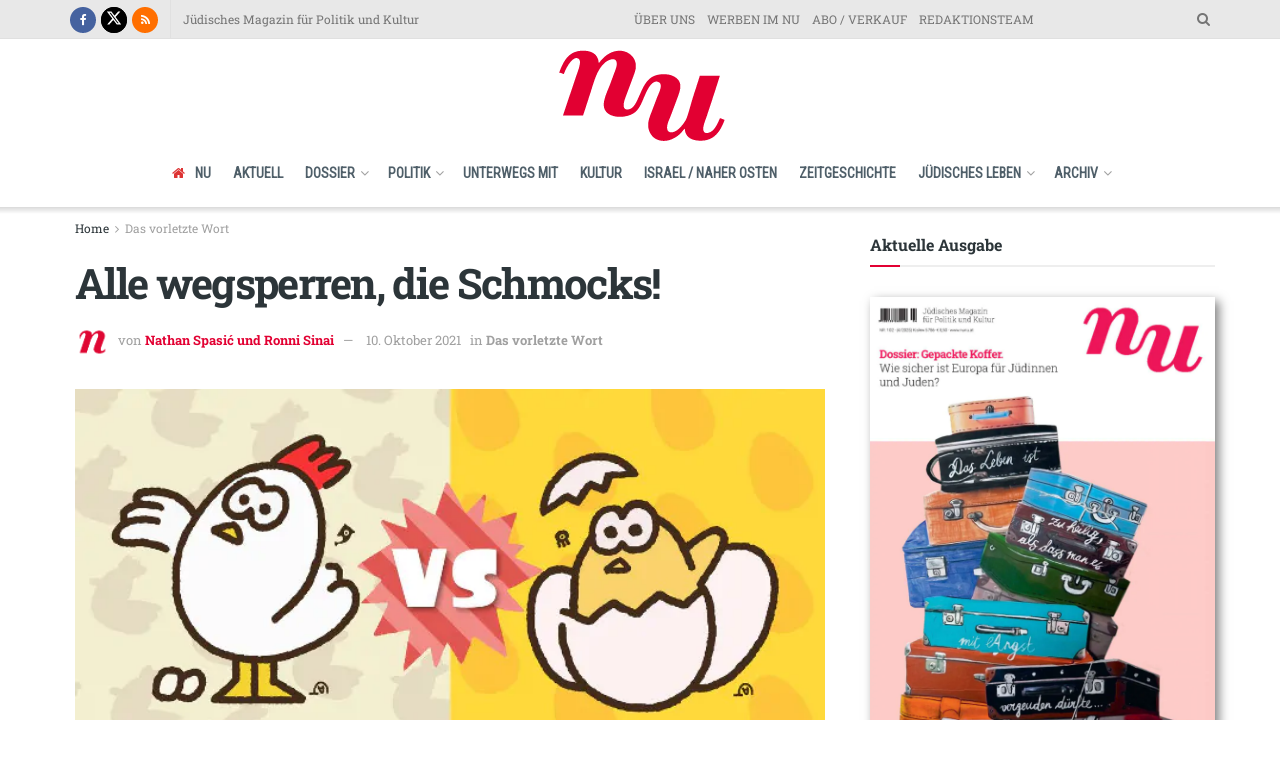

--- FILE ---
content_type: text/html; charset=UTF-8
request_url: https://nunu.at/artikel/alle-wegsperren-die-schmocks/
body_size: 32091
content:
<!doctype html>
<!--[if lt IE 7]> <html class="no-js lt-ie9 lt-ie8 lt-ie7" lang="de"> <![endif]-->
<!--[if IE 7]>    <html class="no-js lt-ie9 lt-ie8" lang="de"> <![endif]-->
<!--[if IE 8]>    <html class="no-js lt-ie9" lang="de"> <![endif]-->
<!--[if IE 9]>    <html class="no-js lt-ie10" lang="de"> <![endif]-->
<!--[if gt IE 8]><!--> <html class="no-js" lang="de"> <!--<![endif]-->
<head>
    <meta http-equiv="Content-Type" content="text/html; charset=UTF-8" />
    <meta name='viewport' content='width=device-width, initial-scale=1, user-scalable=yes' />
    <link rel="profile" href="http://gmpg.org/xfn/11" />
    <link rel="pingback" href="https://nunu.at/xmlrpc.php" />
    <meta name='robots' content='index, follow, max-image-preview:large, max-snippet:-1, max-video-preview:-1' />
<meta property="og:type" content="article">
<meta property="og:title" content="Alle wegsperren, die Schmocks!">
<meta property="og:site_name" content="NU">
<meta property="og:description" content="Wo Toleranz anfängt und wo sie endet, darüber lässt sich trefflich streiten. Aber wäre das dann intolerant? Keine simplen Fragen,">
<meta property="og:url" content="https://nunu.at/artikel/alle-wegsperren-die-schmocks/">
<meta property="og:locale" content="de_DE">
<meta property="og:image" content="https://nunu.at/wp-content/uploads/2021/10/Henne_oder_ei.jpg">
<meta property="og:image:height" content="315">
<meta property="og:image:width" content="630">
<meta property="article:published_time" content="2021-10-10T10:00:05+01:00">
<meta property="article:modified_time" content="2021-10-10T10:32:44+01:00">
<meta property="article:section" content="Das vorletzte Wort">
<meta property="article:tag" content="Toleranz">
<meta name="twitter:card" content="summary_large_image">
<meta name="twitter:title" content="Alle wegsperren, die Schmocks!">
<meta name="twitter:description" content="Wo Toleranz anfängt und wo sie endet, darüber lässt sich trefflich streiten. Aber wäre das dann intolerant? Keine simplen Fragen,">
<meta name="twitter:url" content="https://nunu.at/artikel/alle-wegsperren-die-schmocks/">
<meta name="twitter:site" content="">
<meta name="twitter:image" content="https://nunu.at/wp-content/uploads/2021/10/Henne_oder_ei.jpg">
<meta name="twitter:image:width" content="630">
<meta name="twitter:image:height" content="315">
			<script type="text/javascript">
			  var jnews_ajax_url = '/?ajax-request=jnews'
			</script>
			<script type="text/javascript">;window.jnews=window.jnews||{},window.jnews.library=window.jnews.library||{},window.jnews.library=function(){"use strict";var e=this;e.win=window,e.doc=document,e.noop=function(){},e.globalBody=e.doc.getElementsByTagName("body")[0],e.globalBody=e.globalBody?e.globalBody:e.doc,e.win.jnewsDataStorage=e.win.jnewsDataStorage||{_storage:new WeakMap,put:function(e,t,n){this._storage.has(e)||this._storage.set(e,new Map),this._storage.get(e).set(t,n)},get:function(e,t){return this._storage.get(e).get(t)},has:function(e,t){return this._storage.has(e)&&this._storage.get(e).has(t)},remove:function(e,t){var n=this._storage.get(e).delete(t);return 0===!this._storage.get(e).size&&this._storage.delete(e),n}},e.windowWidth=function(){return e.win.innerWidth||e.docEl.clientWidth||e.globalBody.clientWidth},e.windowHeight=function(){return e.win.innerHeight||e.docEl.clientHeight||e.globalBody.clientHeight},e.requestAnimationFrame=e.win.requestAnimationFrame||e.win.webkitRequestAnimationFrame||e.win.mozRequestAnimationFrame||e.win.msRequestAnimationFrame||window.oRequestAnimationFrame||function(e){return setTimeout(e,1e3/60)},e.cancelAnimationFrame=e.win.cancelAnimationFrame||e.win.webkitCancelAnimationFrame||e.win.webkitCancelRequestAnimationFrame||e.win.mozCancelAnimationFrame||e.win.msCancelRequestAnimationFrame||e.win.oCancelRequestAnimationFrame||function(e){clearTimeout(e)},e.classListSupport="classList"in document.createElement("_"),e.hasClass=e.classListSupport?function(e,t){return e.classList.contains(t)}:function(e,t){return e.className.indexOf(t)>=0},e.addClass=e.classListSupport?function(t,n){e.hasClass(t,n)||t.classList.add(n)}:function(t,n){e.hasClass(t,n)||(t.className+=" "+n)},e.removeClass=e.classListSupport?function(t,n){e.hasClass(t,n)&&t.classList.remove(n)}:function(t,n){e.hasClass(t,n)&&(t.className=t.className.replace(n,""))},e.objKeys=function(e){var t=[];for(var n in e)Object.prototype.hasOwnProperty.call(e,n)&&t.push(n);return t},e.isObjectSame=function(e,t){var n=!0;return JSON.stringify(e)!==JSON.stringify(t)&&(n=!1),n},e.extend=function(){for(var e,t,n,o=arguments[0]||{},i=1,a=arguments.length;i<a;i++)if(null!==(e=arguments[i]))for(t in e)o!==(n=e[t])&&void 0!==n&&(o[t]=n);return o},e.dataStorage=e.win.jnewsDataStorage,e.isVisible=function(e){return 0!==e.offsetWidth&&0!==e.offsetHeight||e.getBoundingClientRect().length},e.getHeight=function(e){return e.offsetHeight||e.clientHeight||e.getBoundingClientRect().height},e.getWidth=function(e){return e.offsetWidth||e.clientWidth||e.getBoundingClientRect().width},e.supportsPassive=!1;try{var t=Object.defineProperty({},"passive",{get:function(){e.supportsPassive=!0}});"createEvent"in e.doc?e.win.addEventListener("test",null,t):"fireEvent"in e.doc&&e.win.attachEvent("test",null)}catch(e){}e.passiveOption=!!e.supportsPassive&&{passive:!0},e.setStorage=function(e,t){e="jnews-"+e;var n={expired:Math.floor(((new Date).getTime()+432e5)/1e3)};t=Object.assign(n,t);localStorage.setItem(e,JSON.stringify(t))},e.getStorage=function(e){e="jnews-"+e;var t=localStorage.getItem(e);return null!==t&&0<t.length?JSON.parse(localStorage.getItem(e)):{}},e.expiredStorage=function(){var t,n="jnews-";for(var o in localStorage)o.indexOf(n)>-1&&"undefined"!==(t=e.getStorage(o.replace(n,""))).expired&&t.expired<Math.floor((new Date).getTime()/1e3)&&localStorage.removeItem(o)},e.addEvents=function(t,n,o){for(var i in n){var a=["touchstart","touchmove"].indexOf(i)>=0&&!o&&e.passiveOption;"createEvent"in e.doc?t.addEventListener(i,n[i],a):"fireEvent"in e.doc&&t.attachEvent("on"+i,n[i])}},e.removeEvents=function(t,n){for(var o in n)"createEvent"in e.doc?t.removeEventListener(o,n[o]):"fireEvent"in e.doc&&t.detachEvent("on"+o,n[o])},e.triggerEvents=function(t,n,o){var i;o=o||{detail:null};return"createEvent"in e.doc?(!(i=e.doc.createEvent("CustomEvent")||new CustomEvent(n)).initCustomEvent||i.initCustomEvent(n,!0,!1,o),void t.dispatchEvent(i)):"fireEvent"in e.doc?((i=e.doc.createEventObject()).eventType=n,void t.fireEvent("on"+i.eventType,i)):void 0},e.getParents=function(t,n){void 0===n&&(n=e.doc);for(var o=[],i=t.parentNode,a=!1;!a;)if(i){var r=i;r.querySelectorAll(n).length?a=!0:(o.push(r),i=r.parentNode)}else o=[],a=!0;return o},e.forEach=function(e,t,n){for(var o=0,i=e.length;o<i;o++)t.call(n,e[o],o)},e.getText=function(e){return e.innerText||e.textContent},e.setText=function(e,t){var n="object"==typeof t?t.innerText||t.textContent:t;e.innerText&&(e.innerText=n),e.textContent&&(e.textContent=n)},e.httpBuildQuery=function(t){return e.objKeys(t).reduce(function t(n){var o=arguments.length>1&&void 0!==arguments[1]?arguments[1]:null;return function(i,a){var r=n[a];a=encodeURIComponent(a);var s=o?"".concat(o,"[").concat(a,"]"):a;return null==r||"function"==typeof r?(i.push("".concat(s,"=")),i):["number","boolean","string"].includes(typeof r)?(i.push("".concat(s,"=").concat(encodeURIComponent(r))),i):(i.push(e.objKeys(r).reduce(t(r,s),[]).join("&")),i)}}(t),[]).join("&")},e.get=function(t,n,o,i){return o="function"==typeof o?o:e.noop,e.ajax("GET",t,n,o,i)},e.post=function(t,n,o,i){return o="function"==typeof o?o:e.noop,e.ajax("POST",t,n,o,i)},e.ajax=function(t,n,o,i,a){var r=new XMLHttpRequest,s=n,c=e.httpBuildQuery(o);if(t=-1!=["GET","POST"].indexOf(t)?t:"GET",r.open(t,s+("GET"==t?"?"+c:""),!0),"POST"==t&&r.setRequestHeader("Content-type","application/x-www-form-urlencoded"),r.setRequestHeader("X-Requested-With","XMLHttpRequest"),r.onreadystatechange=function(){4===r.readyState&&200<=r.status&&300>r.status&&"function"==typeof i&&i.call(void 0,r.response)},void 0!==a&&!a){return{xhr:r,send:function(){r.send("POST"==t?c:null)}}}return r.send("POST"==t?c:null),{xhr:r}},e.scrollTo=function(t,n,o){function i(e,t,n){this.start=this.position(),this.change=e-this.start,this.currentTime=0,this.increment=20,this.duration=void 0===n?500:n,this.callback=t,this.finish=!1,this.animateScroll()}return Math.easeInOutQuad=function(e,t,n,o){return(e/=o/2)<1?n/2*e*e+t:-n/2*(--e*(e-2)-1)+t},i.prototype.stop=function(){this.finish=!0},i.prototype.move=function(t){e.doc.documentElement.scrollTop=t,e.globalBody.parentNode.scrollTop=t,e.globalBody.scrollTop=t},i.prototype.position=function(){return e.doc.documentElement.scrollTop||e.globalBody.parentNode.scrollTop||e.globalBody.scrollTop},i.prototype.animateScroll=function(){this.currentTime+=this.increment;var t=Math.easeInOutQuad(this.currentTime,this.start,this.change,this.duration);this.move(t),this.currentTime<this.duration&&!this.finish?e.requestAnimationFrame.call(e.win,this.animateScroll.bind(this)):this.callback&&"function"==typeof this.callback&&this.callback()},new i(t,n,o)},e.unwrap=function(t){var n,o=t;e.forEach(t,(function(e,t){n?n+=e:n=e})),o.replaceWith(n)},e.performance={start:function(e){performance.mark(e+"Start")},stop:function(e){performance.mark(e+"End"),performance.measure(e,e+"Start",e+"End")}},e.fps=function(){var t=0,n=0,o=0;!function(){var i=t=0,a=0,r=0,s=document.getElementById("fpsTable"),c=function(t){void 0===document.getElementsByTagName("body")[0]?e.requestAnimationFrame.call(e.win,(function(){c(t)})):document.getElementsByTagName("body")[0].appendChild(t)};null===s&&((s=document.createElement("div")).style.position="fixed",s.style.top="120px",s.style.left="10px",s.style.width="100px",s.style.height="20px",s.style.border="1px solid black",s.style.fontSize="11px",s.style.zIndex="100000",s.style.backgroundColor="white",s.id="fpsTable",c(s));var l=function(){o++,n=Date.now(),(a=(o/(r=(n-t)/1e3)).toPrecision(2))!=i&&(i=a,s.innerHTML=i+"fps"),1<r&&(t=n,o=0),e.requestAnimationFrame.call(e.win,l)};l()}()},e.instr=function(e,t){for(var n=0;n<t.length;n++)if(-1!==e.toLowerCase().indexOf(t[n].toLowerCase()))return!0},e.winLoad=function(t,n){function o(o){if("complete"===e.doc.readyState||"interactive"===e.doc.readyState)return!o||n?setTimeout(t,n||1):t(o),1}o()||e.addEvents(e.win,{load:o})},e.docReady=function(t,n){function o(o){if("complete"===e.doc.readyState||"interactive"===e.doc.readyState)return!o||n?setTimeout(t,n||1):t(o),1}o()||e.addEvents(e.doc,{DOMContentLoaded:o})},e.fireOnce=function(){e.docReady((function(){e.assets=e.assets||[],e.assets.length&&(e.boot(),e.load_assets())}),50)},e.boot=function(){e.length&&e.doc.querySelectorAll("style[media]").forEach((function(e){"not all"==e.getAttribute("media")&&e.removeAttribute("media")}))},e.create_js=function(t,n){var o=e.doc.createElement("script");switch(o.setAttribute("src",t),n){case"defer":o.setAttribute("defer",!0);break;case"async":o.setAttribute("async",!0);break;case"deferasync":o.setAttribute("defer",!0),o.setAttribute("async",!0)}e.globalBody.appendChild(o)},e.load_assets=function(){"object"==typeof e.assets&&e.forEach(e.assets.slice(0),(function(t,n){var o="";t.defer&&(o+="defer"),t.async&&(o+="async"),e.create_js(t.url,o);var i=e.assets.indexOf(t);i>-1&&e.assets.splice(i,1)})),e.assets=jnewsoption.au_scripts=window.jnewsads=[]},e.setCookie=function(e,t,n){var o="";if(n){var i=new Date;i.setTime(i.getTime()+24*n*60*60*1e3),o="; expires="+i.toUTCString()}document.cookie=e+"="+(t||"")+o+"; path=/"},e.getCookie=function(e){for(var t=e+"=",n=document.cookie.split(";"),o=0;o<n.length;o++){for(var i=n[o];" "==i.charAt(0);)i=i.substring(1,i.length);if(0==i.indexOf(t))return i.substring(t.length,i.length)}return null},e.eraseCookie=function(e){document.cookie=e+"=; Path=/; Expires=Thu, 01 Jan 1970 00:00:01 GMT;"},e.docReady((function(){e.globalBody=e.globalBody==e.doc?e.doc.getElementsByTagName("body")[0]:e.globalBody,e.globalBody=e.globalBody?e.globalBody:e.doc})),e.winLoad((function(){e.winLoad((function(){var t=!1;if(void 0!==window.jnewsadmin)if(void 0!==window.file_version_checker){var n=e.objKeys(window.file_version_checker);n.length?n.forEach((function(e){t||"10.0.4"===window.file_version_checker[e]||(t=!0)})):t=!0}else t=!0;t&&(window.jnewsHelper.getMessage(),window.jnewsHelper.getNotice())}),2500)}))},window.jnews.library=new window.jnews.library;</script><script type="module">;/*! instant.page v5.1.1 - (C) 2019-2020 Alexandre Dieulot - https://instant.page/license */
let t,e;const n=new Set,o=document.createElement("link"),i=o.relList&&o.relList.supports&&o.relList.supports("prefetch")&&window.IntersectionObserver&&"isIntersecting"in IntersectionObserverEntry.prototype,s="instantAllowQueryString"in document.body.dataset,a="instantAllowExternalLinks"in document.body.dataset,r="instantWhitelist"in document.body.dataset,c="instantMousedownShortcut"in document.body.dataset,d=1111;let l=65,u=!1,f=!1,m=!1;if("instantIntensity"in document.body.dataset){const t=document.body.dataset.instantIntensity;if("mousedown"==t.substr(0,9))u=!0,"mousedown-only"==t&&(f=!0);else if("viewport"==t.substr(0,8))navigator.connection&&(navigator.connection.saveData||navigator.connection.effectiveType&&navigator.connection.effectiveType.includes("2g"))||("viewport"==t?document.documentElement.clientWidth*document.documentElement.clientHeight<45e4&&(m=!0):"viewport-all"==t&&(m=!0));else{const e=parseInt(t);isNaN(e)||(l=e)}}if(i){const n={capture:!0,passive:!0};if(f||document.addEventListener("touchstart",(function(t){e=performance.now();const n=t.target.closest("a");h(n)&&v(n.href)}),n),u?c||document.addEventListener("mousedown",(function(t){const e=t.target.closest("a");h(e)&&v(e.href)}),n):document.addEventListener("mouseover",(function(n){if(performance.now()-e<d)return;if(!("closest"in n.target))return;const o=n.target.closest("a");h(o)&&(o.addEventListener("mouseout",p,{passive:!0}),t=setTimeout((()=>{v(o.href),t=void 0}),l))}),n),c&&document.addEventListener("mousedown",(function(t){if(performance.now()-e<d)return;const n=t.target.closest("a");if(t.which>1||t.metaKey||t.ctrlKey)return;if(!n)return;n.addEventListener("click",(function(t){1337!=t.detail&&t.preventDefault()}),{capture:!0,passive:!1,once:!0});const o=new MouseEvent("click",{view:window,bubbles:!0,cancelable:!1,detail:1337});n.dispatchEvent(o)}),n),m){let t;(t=window.requestIdleCallback?t=>{requestIdleCallback(t,{timeout:1500})}:t=>{t()})((()=>{const t=new IntersectionObserver((e=>{e.forEach((e=>{if(e.isIntersecting){const n=e.target;t.unobserve(n),v(n.href)}}))}));document.querySelectorAll("a").forEach((e=>{h(e)&&t.observe(e)}))}))}}function p(e){e.relatedTarget&&e.target.closest("a")==e.relatedTarget.closest("a")||t&&(clearTimeout(t),t=void 0)}function h(t){if(t&&t.href&&(!r||"instant"in t.dataset)&&(a||t.origin==location.origin||"instant"in t.dataset)&&["http:","https:"].includes(t.protocol)&&("http:"!=t.protocol||"https:"!=location.protocol)&&(s||!t.search||"instant"in t.dataset)&&!(t.hash&&t.pathname+t.search==location.pathname+location.search||"noInstant"in t.dataset))return!0}function v(t){if(n.has(t))return;const e=document.createElement("link");e.rel="prefetch",e.href=t,document.head.appendChild(e),n.add(t)}</script>
	<!-- This site is optimized with the Yoast SEO plugin v26.7 - https://yoast.com/wordpress/plugins/seo/ -->
	<title>Alle wegsperren, die Schmocks! &#8211; NU</title>
	<link rel="canonical" href="https://nunu.at/artikel/alle-wegsperren-die-schmocks/" />
	<meta property="og:locale" content="de_DE" />
	<meta property="og:type" content="article" />
	<meta property="og:title" content="Alle wegsperren, die Schmocks! &#8211; NU" />
	<meta property="og:description" content="o Toleranz anfängt und wo sie endet, darüber lässt sich trefflich streiten." />
	<meta property="og:url" content="https://nunu.at/artikel/alle-wegsperren-die-schmocks/" />
	<meta property="og:site_name" content="NU" />
	<meta property="article:publisher" content="https://www.facebook.com/numagazin/" />
	<meta property="article:published_time" content="2021-10-10T09:00:05+00:00" />
	<meta property="article:modified_time" content="2021-10-10T09:32:44+00:00" />
	<meta property="og:image" content="https://nunu.at/wp-content/uploads/2021/10/Henne_oder_ei.jpg" />
	<meta property="og:image:width" content="630" />
	<meta property="og:image:height" content="315" />
	<meta property="og:image:type" content="image/jpeg" />
	<meta name="author" content="Nathan Spasić und Ronni Sinai" />
	<meta name="twitter:card" content="summary_large_image" />
	<meta name="twitter:creator" content="@NUmagazin" />
	<meta name="twitter:site" content="@NUmagazin" />
	<meta name="twitter:label1" content="Verfasst von" />
	<meta name="twitter:data1" content="Nathan Spasić und Ronni Sinai" />
	<meta name="twitter:label2" content="Geschätzte Lesezeit" />
	<meta name="twitter:data2" content="3 Minuten" />
	<script type="application/ld+json" class="yoast-schema-graph">{"@context":"https://schema.org","@graph":[{"@type":"Article","@id":"https://nunu.at/artikel/alle-wegsperren-die-schmocks/#article","isPartOf":{"@id":"https://nunu.at/artikel/alle-wegsperren-die-schmocks/"},"author":{"name":"Nathan Spasić und Ronni Sinai","@id":"https://nunu.at/#/schema/person/42af242bbb66b19a959098330ff877ab"},"headline":"Alle wegsperren, die Schmocks!","datePublished":"2021-10-10T09:00:05+00:00","dateModified":"2021-10-10T09:32:44+00:00","mainEntityOfPage":{"@id":"https://nunu.at/artikel/alle-wegsperren-die-schmocks/"},"wordCount":717,"publisher":{"@id":"https://nunu.at/#organization"},"image":{"@id":"https://nunu.at/artikel/alle-wegsperren-die-schmocks/#primaryimage"},"thumbnailUrl":"https://nunu.at/wp-content/uploads/2021/10/Henne_oder_ei.jpg","keywords":["Toleranz"],"articleSection":["Das vorletzte Wort"],"inLanguage":"de"},{"@type":"WebPage","@id":"https://nunu.at/artikel/alle-wegsperren-die-schmocks/","url":"https://nunu.at/artikel/alle-wegsperren-die-schmocks/","name":"Alle wegsperren, die Schmocks! &#8211; NU","isPartOf":{"@id":"https://nunu.at/#website"},"primaryImageOfPage":{"@id":"https://nunu.at/artikel/alle-wegsperren-die-schmocks/#primaryimage"},"image":{"@id":"https://nunu.at/artikel/alle-wegsperren-die-schmocks/#primaryimage"},"thumbnailUrl":"https://nunu.at/wp-content/uploads/2021/10/Henne_oder_ei.jpg","datePublished":"2021-10-10T09:00:05+00:00","dateModified":"2021-10-10T09:32:44+00:00","breadcrumb":{"@id":"https://nunu.at/artikel/alle-wegsperren-die-schmocks/#breadcrumb"},"inLanguage":"de","potentialAction":[{"@type":"ReadAction","target":["https://nunu.at/artikel/alle-wegsperren-die-schmocks/"]}]},{"@type":"ImageObject","inLanguage":"de","@id":"https://nunu.at/artikel/alle-wegsperren-die-schmocks/#primaryimage","url":"https://nunu.at/wp-content/uploads/2021/10/Henne_oder_ei.jpg","contentUrl":"https://nunu.at/wp-content/uploads/2021/10/Henne_oder_ei.jpg","width":630,"height":315},{"@type":"BreadcrumbList","@id":"https://nunu.at/artikel/alle-wegsperren-die-schmocks/#breadcrumb","itemListElement":[{"@type":"ListItem","position":1,"name":"Startseite","item":"https://nunu.at/"},{"@type":"ListItem","position":2,"name":"Alle wegsperren, die Schmocks!"}]},{"@type":"WebSite","@id":"https://nunu.at/#website","url":"https://nunu.at/","name":"NU","description":"Jüdisches Magazin für Politik und Kultur","publisher":{"@id":"https://nunu.at/#organization"},"potentialAction":[{"@type":"SearchAction","target":{"@type":"EntryPoint","urlTemplate":"https://nunu.at/?s={search_term_string}"},"query-input":{"@type":"PropertyValueSpecification","valueRequired":true,"valueName":"search_term_string"}}],"inLanguage":"de"},{"@type":"Organization","@id":"https://nunu.at/#organization","name":"NU – Jüdisches Magazin für Politik und Kultur","url":"https://nunu.at/","logo":{"@type":"ImageObject","inLanguage":"de","@id":"https://nunu.at/#/schema/logo/image/","url":"https://nunu.at/wp-content/uploads/2020/03/Logo-web.png","contentUrl":"https://nunu.at/wp-content/uploads/2020/03/Logo-web.png","width":173,"height":100,"caption":"NU – Jüdisches Magazin für Politik und Kultur"},"image":{"@id":"https://nunu.at/#/schema/logo/image/"},"sameAs":["https://www.facebook.com/numagazin/","https://x.com/NUmagazin","https://de.wikipedia.org/wiki/Nu_(Zeitschrift)"]},{"@type":"Person","@id":"https://nunu.at/#/schema/person/42af242bbb66b19a959098330ff877ab","name":"Nathan Spasić und Ronni Sinai","image":{"@type":"ImageObject","inLanguage":"de","@id":"https://nunu.at/#/schema/person/image/","url":"https://nunu.at/wp-content/uploads/2020/06/Avatar-150x150.gif","contentUrl":"https://nunu.at/wp-content/uploads/2020/06/Avatar-150x150.gif","caption":"Nathan Spasić und Ronni Sinai"},"url":"https://nunu.at/artikel/autor/nathanronni/"}]}</script>
	<!-- / Yoast SEO plugin. -->


<link rel='dns-prefetch' href='//plausible.io' />
<link rel='dns-prefetch' href='//fonts.googleapis.com' />
<link rel='dns-prefetch' href='//www.googletagmanager.com' />
<link rel='preconnect' href='https://fonts.gstatic.com' />
<link rel="alternate" type="application/rss+xml" title="NU &raquo; Feed" href="https://nunu.at/feed/" />
<link rel="alternate" type="application/rss+xml" title="NU &raquo; Kommentar-Feed" href="https://nunu.at/comments/feed/" />
<link rel="alternate" title="oEmbed (JSON)" type="application/json+oembed" href="https://nunu.at/wp-json/oembed/1.0/embed?url=https%3A%2F%2Fnunu.at%2Fartikel%2Falle-wegsperren-die-schmocks%2F" />
<link rel="alternate" title="oEmbed (XML)" type="text/xml+oembed" href="https://nunu.at/wp-json/oembed/1.0/embed?url=https%3A%2F%2Fnunu.at%2Fartikel%2Falle-wegsperren-die-schmocks%2F&#038;format=xml" />
<style id='wp-img-auto-sizes-contain-inline-css' type='text/css'>
img:is([sizes=auto i],[sizes^="auto," i]){contain-intrinsic-size:3000px 1500px}
/*# sourceURL=wp-img-auto-sizes-contain-inline-css */
</style>
<style id='wp-emoji-styles-inline-css' type='text/css'>

	img.wp-smiley, img.emoji {
		display: inline !important;
		border: none !important;
		box-shadow: none !important;
		height: 1em !important;
		width: 1em !important;
		margin: 0 0.07em !important;
		vertical-align: -0.1em !important;
		background: none !important;
		padding: 0 !important;
	}
/*# sourceURL=wp-emoji-styles-inline-css */
</style>
<link rel='stylesheet' id='wp-block-library-css' href='https://nunu.at/wp-includes/css/dist/block-library/style.min.css?ver=6.9' type='text/css' media='all' />
<style id='classic-theme-styles-inline-css' type='text/css'>
/*! This file is auto-generated */
.wp-block-button__link{color:#fff;background-color:#32373c;border-radius:9999px;box-shadow:none;text-decoration:none;padding:calc(.667em + 2px) calc(1.333em + 2px);font-size:1.125em}.wp-block-file__button{background:#32373c;color:#fff;text-decoration:none}
/*# sourceURL=/wp-includes/css/classic-themes.min.css */
</style>
<style id='global-styles-inline-css' type='text/css'>
:root{--wp--preset--aspect-ratio--square: 1;--wp--preset--aspect-ratio--4-3: 4/3;--wp--preset--aspect-ratio--3-4: 3/4;--wp--preset--aspect-ratio--3-2: 3/2;--wp--preset--aspect-ratio--2-3: 2/3;--wp--preset--aspect-ratio--16-9: 16/9;--wp--preset--aspect-ratio--9-16: 9/16;--wp--preset--color--black: #000000;--wp--preset--color--cyan-bluish-gray: #abb8c3;--wp--preset--color--white: #ffffff;--wp--preset--color--pale-pink: #f78da7;--wp--preset--color--vivid-red: #cf2e2e;--wp--preset--color--luminous-vivid-orange: #ff6900;--wp--preset--color--luminous-vivid-amber: #fcb900;--wp--preset--color--light-green-cyan: #7bdcb5;--wp--preset--color--vivid-green-cyan: #00d084;--wp--preset--color--pale-cyan-blue: #8ed1fc;--wp--preset--color--vivid-cyan-blue: #0693e3;--wp--preset--color--vivid-purple: #9b51e0;--wp--preset--gradient--vivid-cyan-blue-to-vivid-purple: linear-gradient(135deg,rgb(6,147,227) 0%,rgb(155,81,224) 100%);--wp--preset--gradient--light-green-cyan-to-vivid-green-cyan: linear-gradient(135deg,rgb(122,220,180) 0%,rgb(0,208,130) 100%);--wp--preset--gradient--luminous-vivid-amber-to-luminous-vivid-orange: linear-gradient(135deg,rgb(252,185,0) 0%,rgb(255,105,0) 100%);--wp--preset--gradient--luminous-vivid-orange-to-vivid-red: linear-gradient(135deg,rgb(255,105,0) 0%,rgb(207,46,46) 100%);--wp--preset--gradient--very-light-gray-to-cyan-bluish-gray: linear-gradient(135deg,rgb(238,238,238) 0%,rgb(169,184,195) 100%);--wp--preset--gradient--cool-to-warm-spectrum: linear-gradient(135deg,rgb(74,234,220) 0%,rgb(151,120,209) 20%,rgb(207,42,186) 40%,rgb(238,44,130) 60%,rgb(251,105,98) 80%,rgb(254,248,76) 100%);--wp--preset--gradient--blush-light-purple: linear-gradient(135deg,rgb(255,206,236) 0%,rgb(152,150,240) 100%);--wp--preset--gradient--blush-bordeaux: linear-gradient(135deg,rgb(254,205,165) 0%,rgb(254,45,45) 50%,rgb(107,0,62) 100%);--wp--preset--gradient--luminous-dusk: linear-gradient(135deg,rgb(255,203,112) 0%,rgb(199,81,192) 50%,rgb(65,88,208) 100%);--wp--preset--gradient--pale-ocean: linear-gradient(135deg,rgb(255,245,203) 0%,rgb(182,227,212) 50%,rgb(51,167,181) 100%);--wp--preset--gradient--electric-grass: linear-gradient(135deg,rgb(202,248,128) 0%,rgb(113,206,126) 100%);--wp--preset--gradient--midnight: linear-gradient(135deg,rgb(2,3,129) 0%,rgb(40,116,252) 100%);--wp--preset--font-size--small: 13px;--wp--preset--font-size--medium: 20px;--wp--preset--font-size--large: 36px;--wp--preset--font-size--x-large: 42px;--wp--preset--spacing--20: 0.44rem;--wp--preset--spacing--30: 0.67rem;--wp--preset--spacing--40: 1rem;--wp--preset--spacing--50: 1.5rem;--wp--preset--spacing--60: 2.25rem;--wp--preset--spacing--70: 3.38rem;--wp--preset--spacing--80: 5.06rem;--wp--preset--shadow--natural: 6px 6px 9px rgba(0, 0, 0, 0.2);--wp--preset--shadow--deep: 12px 12px 50px rgba(0, 0, 0, 0.4);--wp--preset--shadow--sharp: 6px 6px 0px rgba(0, 0, 0, 0.2);--wp--preset--shadow--outlined: 6px 6px 0px -3px rgb(255, 255, 255), 6px 6px rgb(0, 0, 0);--wp--preset--shadow--crisp: 6px 6px 0px rgb(0, 0, 0);}:where(.is-layout-flex){gap: 0.5em;}:where(.is-layout-grid){gap: 0.5em;}body .is-layout-flex{display: flex;}.is-layout-flex{flex-wrap: wrap;align-items: center;}.is-layout-flex > :is(*, div){margin: 0;}body .is-layout-grid{display: grid;}.is-layout-grid > :is(*, div){margin: 0;}:where(.wp-block-columns.is-layout-flex){gap: 2em;}:where(.wp-block-columns.is-layout-grid){gap: 2em;}:where(.wp-block-post-template.is-layout-flex){gap: 1.25em;}:where(.wp-block-post-template.is-layout-grid){gap: 1.25em;}.has-black-color{color: var(--wp--preset--color--black) !important;}.has-cyan-bluish-gray-color{color: var(--wp--preset--color--cyan-bluish-gray) !important;}.has-white-color{color: var(--wp--preset--color--white) !important;}.has-pale-pink-color{color: var(--wp--preset--color--pale-pink) !important;}.has-vivid-red-color{color: var(--wp--preset--color--vivid-red) !important;}.has-luminous-vivid-orange-color{color: var(--wp--preset--color--luminous-vivid-orange) !important;}.has-luminous-vivid-amber-color{color: var(--wp--preset--color--luminous-vivid-amber) !important;}.has-light-green-cyan-color{color: var(--wp--preset--color--light-green-cyan) !important;}.has-vivid-green-cyan-color{color: var(--wp--preset--color--vivid-green-cyan) !important;}.has-pale-cyan-blue-color{color: var(--wp--preset--color--pale-cyan-blue) !important;}.has-vivid-cyan-blue-color{color: var(--wp--preset--color--vivid-cyan-blue) !important;}.has-vivid-purple-color{color: var(--wp--preset--color--vivid-purple) !important;}.has-black-background-color{background-color: var(--wp--preset--color--black) !important;}.has-cyan-bluish-gray-background-color{background-color: var(--wp--preset--color--cyan-bluish-gray) !important;}.has-white-background-color{background-color: var(--wp--preset--color--white) !important;}.has-pale-pink-background-color{background-color: var(--wp--preset--color--pale-pink) !important;}.has-vivid-red-background-color{background-color: var(--wp--preset--color--vivid-red) !important;}.has-luminous-vivid-orange-background-color{background-color: var(--wp--preset--color--luminous-vivid-orange) !important;}.has-luminous-vivid-amber-background-color{background-color: var(--wp--preset--color--luminous-vivid-amber) !important;}.has-light-green-cyan-background-color{background-color: var(--wp--preset--color--light-green-cyan) !important;}.has-vivid-green-cyan-background-color{background-color: var(--wp--preset--color--vivid-green-cyan) !important;}.has-pale-cyan-blue-background-color{background-color: var(--wp--preset--color--pale-cyan-blue) !important;}.has-vivid-cyan-blue-background-color{background-color: var(--wp--preset--color--vivid-cyan-blue) !important;}.has-vivid-purple-background-color{background-color: var(--wp--preset--color--vivid-purple) !important;}.has-black-border-color{border-color: var(--wp--preset--color--black) !important;}.has-cyan-bluish-gray-border-color{border-color: var(--wp--preset--color--cyan-bluish-gray) !important;}.has-white-border-color{border-color: var(--wp--preset--color--white) !important;}.has-pale-pink-border-color{border-color: var(--wp--preset--color--pale-pink) !important;}.has-vivid-red-border-color{border-color: var(--wp--preset--color--vivid-red) !important;}.has-luminous-vivid-orange-border-color{border-color: var(--wp--preset--color--luminous-vivid-orange) !important;}.has-luminous-vivid-amber-border-color{border-color: var(--wp--preset--color--luminous-vivid-amber) !important;}.has-light-green-cyan-border-color{border-color: var(--wp--preset--color--light-green-cyan) !important;}.has-vivid-green-cyan-border-color{border-color: var(--wp--preset--color--vivid-green-cyan) !important;}.has-pale-cyan-blue-border-color{border-color: var(--wp--preset--color--pale-cyan-blue) !important;}.has-vivid-cyan-blue-border-color{border-color: var(--wp--preset--color--vivid-cyan-blue) !important;}.has-vivid-purple-border-color{border-color: var(--wp--preset--color--vivid-purple) !important;}.has-vivid-cyan-blue-to-vivid-purple-gradient-background{background: var(--wp--preset--gradient--vivid-cyan-blue-to-vivid-purple) !important;}.has-light-green-cyan-to-vivid-green-cyan-gradient-background{background: var(--wp--preset--gradient--light-green-cyan-to-vivid-green-cyan) !important;}.has-luminous-vivid-amber-to-luminous-vivid-orange-gradient-background{background: var(--wp--preset--gradient--luminous-vivid-amber-to-luminous-vivid-orange) !important;}.has-luminous-vivid-orange-to-vivid-red-gradient-background{background: var(--wp--preset--gradient--luminous-vivid-orange-to-vivid-red) !important;}.has-very-light-gray-to-cyan-bluish-gray-gradient-background{background: var(--wp--preset--gradient--very-light-gray-to-cyan-bluish-gray) !important;}.has-cool-to-warm-spectrum-gradient-background{background: var(--wp--preset--gradient--cool-to-warm-spectrum) !important;}.has-blush-light-purple-gradient-background{background: var(--wp--preset--gradient--blush-light-purple) !important;}.has-blush-bordeaux-gradient-background{background: var(--wp--preset--gradient--blush-bordeaux) !important;}.has-luminous-dusk-gradient-background{background: var(--wp--preset--gradient--luminous-dusk) !important;}.has-pale-ocean-gradient-background{background: var(--wp--preset--gradient--pale-ocean) !important;}.has-electric-grass-gradient-background{background: var(--wp--preset--gradient--electric-grass) !important;}.has-midnight-gradient-background{background: var(--wp--preset--gradient--midnight) !important;}.has-small-font-size{font-size: var(--wp--preset--font-size--small) !important;}.has-medium-font-size{font-size: var(--wp--preset--font-size--medium) !important;}.has-large-font-size{font-size: var(--wp--preset--font-size--large) !important;}.has-x-large-font-size{font-size: var(--wp--preset--font-size--x-large) !important;}
:where(.wp-block-post-template.is-layout-flex){gap: 1.25em;}:where(.wp-block-post-template.is-layout-grid){gap: 1.25em;}
:where(.wp-block-term-template.is-layout-flex){gap: 1.25em;}:where(.wp-block-term-template.is-layout-grid){gap: 1.25em;}
:where(.wp-block-columns.is-layout-flex){gap: 2em;}:where(.wp-block-columns.is-layout-grid){gap: 2em;}
:root :where(.wp-block-pullquote){font-size: 1.5em;line-height: 1.6;}
/*# sourceURL=global-styles-inline-css */
</style>
<link rel='stylesheet' id='fcb-main-css-css' href='https://nunu.at/wp-content/plugins/formcraft-form-builder/assets/css/form.main.css?ver=1.2.10' type='text/css' media='all' />
<link rel='stylesheet' id='fcb-common-css-css' href='https://nunu.at/wp-content/plugins/formcraft-form-builder/assets/css/common-elements.css?ver=1.2.10' type='text/css' media='all' />
<link rel='stylesheet' id='formcraft-common-css' href='https://nunu.at/wp-content/plugins/formcraft3/dist/formcraft-common.css?ver=3.8.23' type='text/css' media='all' />
<link rel='stylesheet' id='formcraft-form-css' href='https://nunu.at/wp-content/plugins/formcraft3/dist/form.css?ver=3.8.23' type='text/css' media='all' />
<link rel='stylesheet' id='ppress-frontend-css' href='https://nunu.at/wp-content/plugins/wp-user-avatar/assets/css/frontend.min.css?ver=4.16.8' type='text/css' media='all' />
<link rel='stylesheet' id='ppress-flatpickr-css' href='https://nunu.at/wp-content/plugins/wp-user-avatar/assets/flatpickr/flatpickr.min.css?ver=4.16.8' type='text/css' media='all' />
<link rel='stylesheet' id='ppress-select2-css' href='https://nunu.at/wp-content/plugins/wp-user-avatar/assets/select2/select2.min.css?ver=6.9' type='text/css' media='all' />
<link rel='stylesheet' id='jnews-parent-style-css' href='https://nunu.at/wp-content/themes/jnews/style.css?ver=6.9' type='text/css' media='all' />
<link rel='stylesheet' id='elementor-frontend-css' href='https://nunu.at/wp-content/plugins/elementor/assets/css/frontend.min.css?ver=3.34.1' type='text/css' media='all' />
<link crossorigin="anonymous" rel='stylesheet' id='jeg_customizer_font-css' href='//fonts.googleapis.com/css?family=Roboto+Slab%3Areguler%7CRoboto+Condensed%3Areguler&#038;display=swap&#038;ver=1.3.0' type='text/css' media='all' />
<link rel='stylesheet' id='sp-dsgvo_twbs4_grid-css' href='https://nunu.at/wp-content/plugins/shapepress-dsgvo/public/css/bootstrap-grid.min.css?ver=3.1.35' type='text/css' media='all' />
<link rel='stylesheet' id='sp-dsgvo-css' href='https://nunu.at/wp-content/plugins/shapepress-dsgvo/public/css/sp-dsgvo-public.min.css?ver=3.1.35' type='text/css' media='all' />
<link rel='stylesheet' id='sp-dsgvo_popup-css' href='https://nunu.at/wp-content/plugins/shapepress-dsgvo/public/css/sp-dsgvo-popup.min.css?ver=3.1.35' type='text/css' media='all' />
<link rel='stylesheet' id='simplebar-css' href='https://nunu.at/wp-content/plugins/shapepress-dsgvo/public/css/simplebar.min.css?ver=6.9' type='text/css' media='all' />
<link rel='stylesheet' id='jnews-frontend-css' href='https://nunu.at/wp-content/themes/jnews/assets/dist/frontend.min.css?ver=1.0.0' type='text/css' media='all' />
<link rel='stylesheet' id='jnews-elementor-css' href='https://nunu.at/wp-content/themes/jnews/assets/css/elementor-frontend.css?ver=1.0.0' type='text/css' media='all' />
<link rel='stylesheet' id='jnews-style-css' href='https://nunu.at/wp-content/themes/jnews-child-1/style.css?ver=1.0.0' type='text/css' media='all' />
<link rel='stylesheet' id='jnews-darkmode-css' href='https://nunu.at/wp-content/themes/jnews/assets/css/darkmode.css?ver=1.0.0' type='text/css' media='all' />
<link rel='stylesheet' id='jnews-scheme-css' href='https://nunu.at/wp-content/themes/jnews/data/import/parenting/scheme.css?ver=1.0.0' type='text/css' media='all' />
<link rel='stylesheet' id='jnews-social-login-style-css' href='https://nunu.at/wp-content/plugins/jnews-social-login/assets/css/plugin.css?ver=11.0.3' type='text/css' media='all' />
<link rel='stylesheet' id='jnews-select-share-css' href='https://nunu.at/wp-content/plugins/jnews-social-share/assets/css/plugin.css' type='text/css' media='all' />
<script type="text/javascript" defer data-domain='nunu.at' data-api='https://plausible.io/api/event' data-cfasync='false' src="https://plausible.io/js/plausible.outbound-links.file-downloads.pageview-props.js?ver=2.3.1" id="plausible-analytics-js"></script>
<script type="text/javascript" id="plausible-analytics-js-after">
/* <![CDATA[ */
window.plausible = window.plausible || function() { (window.plausible.q = window.plausible.q || []).push(arguments) }
//# sourceURL=plausible-analytics-js-after
/* ]]> */
</script>
<script type="text/javascript" id="plausible-form-submit-integration-js-extra">
/* <![CDATA[ */
var plausible_analytics_i18n = {"form_completions":"WP Form Completions"};
//# sourceURL=plausible-form-submit-integration-js-extra
/* ]]> */
</script>
<script type="text/javascript" src="https://nunu.at/wp-content/plugins/plausible-analytics/assets/dist/js/plausible-form-submit-integration.js?ver=1753268469" id="plausible-form-submit-integration-js"></script>
<script type="text/javascript" src="https://nunu.at/wp-includes/js/jquery/jquery.min.js?ver=3.7.1" id="jquery-core-js"></script>
<script type="text/javascript" src="https://nunu.at/wp-includes/js/jquery/jquery-migrate.min.js?ver=3.4.1" id="jquery-migrate-js"></script>
<script type="text/javascript" src="https://nunu.at/wp-content/plugins/wp-user-avatar/assets/flatpickr/flatpickr.min.js?ver=4.16.8" id="ppress-flatpickr-js"></script>
<script type="text/javascript" src="https://nunu.at/wp-content/plugins/wp-user-avatar/assets/select2/select2.min.js?ver=4.16.8" id="ppress-select2-js"></script>
<script type="text/javascript" id="sp-dsgvo-js-extra">
/* <![CDATA[ */
var spDsgvoGeneralConfig = {"ajaxUrl":"https://nunu.at/wp-admin/admin-ajax.php","wpJsonUrl":"https://nunu.at/wp-json/legalweb/v1/","cookieName":"sp_dsgvo_cookie_settings","cookieVersion":"1586889351617","cookieLifeTime":"31536000","cookieLifeTimeDismiss":"86400","locale":"de_DE","privacyPolicyPageId":"3067","privacyPolicyPageUrl":"https://nunu.at/erklaerung-zur-informationspflicht/","imprintPageId":"2670","imprintPageUrl":"https://nunu.at/impressum/","showNoticeOnClose":"1","initialDisplayType":"policy_popup","allIntegrationSlugs":[],"noticeHideEffect":"none","noticeOnScroll":"","noticeOnScrollOffset":"100","currentPageId":"5417","forceCookieInfo":"1","clientSideBlocking":"0"};
var spDsgvoIntegrationConfig = [];
//# sourceURL=sp-dsgvo-js-extra
/* ]]> */
</script>
<script type="text/javascript" src="https://nunu.at/wp-content/plugins/shapepress-dsgvo/public/js/sp-dsgvo-public.min.js?ver=3.1.35" id="sp-dsgvo-js"></script>
<link rel="https://api.w.org/" href="https://nunu.at/wp-json/" /><link rel="alternate" title="JSON" type="application/json" href="https://nunu.at/wp-json/wp/v2/posts/5417" /><link rel="EditURI" type="application/rsd+xml" title="RSD" href="https://nunu.at/xmlrpc.php?rsd" />
<meta name="generator" content="WordPress 6.9" />
<link rel='shortlink' href='https://nunu.at/?p=5417' />
<meta name="generator" content="Site Kit by Google 1.170.0" /><meta name='plausible-analytics-version' content='2.3.1' />
<meta name="generator" content="Elementor 3.34.1; features: additional_custom_breakpoints; settings: css_print_method-external, google_font-enabled, font_display-auto">
<style type="text/css">.recentcomments a{display:inline !important;padding:0 !important;margin:0 !important;}</style><style>
    .sp-dsgvo-blocked-embedding-placeholder
    {
        color: #313334;
                    background: linear-gradient(90deg, #e3ffe7 0%, #d9e7ff 100%);            }

    a.sp-dsgvo-blocked-embedding-button-enable,
    a.sp-dsgvo-blocked-embedding-button-enable:hover,
    a.sp-dsgvo-blocked-embedding-button-enable:active {
        color: #313334;
        border-color: #313334;
        border-width: 2px;
    }

            .wp-embed-aspect-16-9 .sp-dsgvo-blocked-embedding-placeholder,
        .vc_video-aspect-ratio-169 .sp-dsgvo-blocked-embedding-placeholder,
        .elementor-aspect-ratio-169 .sp-dsgvo-blocked-embedding-placeholder{
            margin-top: -56.25%; /*16:9*/
        }

        .wp-embed-aspect-4-3 .sp-dsgvo-blocked-embedding-placeholder,
        .vc_video-aspect-ratio-43 .sp-dsgvo-blocked-embedding-placeholder,
        .elementor-aspect-ratio-43 .sp-dsgvo-blocked-embedding-placeholder{
            margin-top: -75%;
        }

        .wp-embed-aspect-3-2 .sp-dsgvo-blocked-embedding-placeholder,
        .vc_video-aspect-ratio-32 .sp-dsgvo-blocked-embedding-placeholder,
        .elementor-aspect-ratio-32 .sp-dsgvo-blocked-embedding-placeholder{
            margin-top: -66.66%;
        }
    </style>
            <style>
                /* latin */
                @font-face {
                    font-family: 'Roboto';
                    font-style: italic;
                    font-weight: 300;
                    src: local('Roboto Light Italic'),
                    local('Roboto-LightItalic'),
                    url(https://nunu.at/wp-content/plugins/shapepress-dsgvo/public/css/fonts/roboto/Roboto-LightItalic-webfont.woff) format('woff');
                    font-display: swap;

                }

                /* latin */
                @font-face {
                    font-family: 'Roboto';
                    font-style: italic;
                    font-weight: 400;
                    src: local('Roboto Italic'),
                    local('Roboto-Italic'),
                    url(https://nunu.at/wp-content/plugins/shapepress-dsgvo/public/css/fonts/roboto/Roboto-Italic-webfont.woff) format('woff');
                    font-display: swap;
                }

                /* latin */
                @font-face {
                    font-family: 'Roboto';
                    font-style: italic;
                    font-weight: 700;
                    src: local('Roboto Bold Italic'),
                    local('Roboto-BoldItalic'),
                    url(https://nunu.at/wp-content/plugins/shapepress-dsgvo/public/css/fonts/roboto/Roboto-BoldItalic-webfont.woff) format('woff');
                    font-display: swap;
                }

                /* latin */
                @font-face {
                    font-family: 'Roboto';
                    font-style: italic;
                    font-weight: 900;
                    src: local('Roboto Black Italic'),
                    local('Roboto-BlackItalic'),
                    url(https://nunu.at/wp-content/plugins/shapepress-dsgvo/public/css/fonts/roboto/Roboto-BlackItalic-webfont.woff) format('woff');
                    font-display: swap;
                }

                /* latin */
                @font-face {
                    font-family: 'Roboto';
                    font-style: normal;
                    font-weight: 300;
                    src: local('Roboto Light'),
                    local('Roboto-Light'),
                    url(https://nunu.at/wp-content/plugins/shapepress-dsgvo/public/css/fonts/roboto/Roboto-Light-webfont.woff) format('woff');
                    font-display: swap;
                }

                /* latin */
                @font-face {
                    font-family: 'Roboto';
                    font-style: normal;
                    font-weight: 400;
                    src: local('Roboto Regular'),
                    local('Roboto-Regular'),
                    url(https://nunu.at/wp-content/plugins/shapepress-dsgvo/public/css/fonts/roboto/Roboto-Regular-webfont.woff) format('woff');
                    font-display: swap;
                }

                /* latin */
                @font-face {
                    font-family: 'Roboto';
                    font-style: normal;
                    font-weight: 700;
                    src: local('Roboto Bold'),
                    local('Roboto-Bold'),
                    url(https://nunu.at/wp-content/plugins/shapepress-dsgvo/public/css/fonts/roboto/Roboto-Bold-webfont.woff) format('woff');
                    font-display: swap;
                }

                /* latin */
                @font-face {
                    font-family: 'Roboto';
                    font-style: normal;
                    font-weight: 900;
                    src: local('Roboto Black'),
                    local('Roboto-Black'),
                    url(https://nunu.at/wp-content/plugins/shapepress-dsgvo/public/css/fonts/roboto/Roboto-Black-webfont.woff) format('woff');
                    font-display: swap;
                }
            </style>
            			<style>
				.e-con.e-parent:nth-of-type(n+4):not(.e-lazyloaded):not(.e-no-lazyload),
				.e-con.e-parent:nth-of-type(n+4):not(.e-lazyloaded):not(.e-no-lazyload) * {
					background-image: none !important;
				}
				@media screen and (max-height: 1024px) {
					.e-con.e-parent:nth-of-type(n+3):not(.e-lazyloaded):not(.e-no-lazyload),
					.e-con.e-parent:nth-of-type(n+3):not(.e-lazyloaded):not(.e-no-lazyload) * {
						background-image: none !important;
					}
				}
				@media screen and (max-height: 640px) {
					.e-con.e-parent:nth-of-type(n+2):not(.e-lazyloaded):not(.e-no-lazyload),
					.e-con.e-parent:nth-of-type(n+2):not(.e-lazyloaded):not(.e-no-lazyload) * {
						background-image: none !important;
					}
				}
			</style>
			<script type='application/ld+json'>{"@context":"http:\/\/schema.org","@type":"Organization","@id":"https:\/\/nunu.at\/#organization","url":"https:\/\/nunu.at\/","name":"Nu J\u00fcdisches Magazin f\u00fcr Kunst und Kultur","logo":{"@type":"ImageObject","url":"https:\/\/nunu.at\/wp-content\/uploads\/2020\/03\/Logo-web.png"},"sameAs":["https:\/\/www.facebook.com\/numagazin\/","https:\/\/twitter.com\/magazinNU\/","\/feed\/"]}</script>
<script type='application/ld+json'>{"@context":"http:\/\/schema.org","@type":"WebSite","@id":"https:\/\/nunu.at\/#website","url":"https:\/\/nunu.at\/","name":"Nu J\u00fcdisches Magazin f\u00fcr Kunst und Kultur","potentialAction":{"@type":"SearchAction","target":"https:\/\/nunu.at\/?s={search_term_string}","query-input":"required name=search_term_string"}}</script>
<link rel="icon" href="https://nunu.at/wp-content/uploads/2020/03/cropped-Favicon-32x32.png" sizes="32x32" />
<link rel="icon" href="https://nunu.at/wp-content/uploads/2020/03/cropped-Favicon-192x192.png" sizes="192x192" />
<link rel="apple-touch-icon" href="https://nunu.at/wp-content/uploads/2020/03/cropped-Favicon-180x180.png" />
<meta name="msapplication-TileImage" content="https://nunu.at/wp-content/uploads/2020/03/cropped-Favicon-270x270.png" />
<style id="jeg_dynamic_css" type="text/css" data-type="jeg_custom-css">body { --j-body-color : #2c3539; --j-accent-color : #e20032; --j-alt-color : #2c3539; --j-heading-color : #2c3539; } body,.jeg_newsfeed_list .tns-outer .tns-controls button,.jeg_filter_button,.owl-carousel .owl-nav div,.jeg_readmore,.jeg_hero_style_7 .jeg_post_meta a,.widget_calendar thead th,.widget_calendar tfoot a,.jeg_socialcounter a,.entry-header .jeg_meta_like a,.entry-header .jeg_meta_comment a,.entry-header .jeg_meta_donation a,.entry-header .jeg_meta_bookmark a,.entry-content tbody tr:hover,.entry-content th,.jeg_splitpost_nav li:hover a,#breadcrumbs a,.jeg_author_socials a:hover,.jeg_footer_content a,.jeg_footer_bottom a,.jeg_cartcontent,.woocommerce .woocommerce-breadcrumb a { color : #2c3539; } a, .jeg_menu_style_5>li>a:hover, .jeg_menu_style_5>li.sfHover>a, .jeg_menu_style_5>li.current-menu-item>a, .jeg_menu_style_5>li.current-menu-ancestor>a, .jeg_navbar .jeg_menu:not(.jeg_main_menu)>li>a:hover, .jeg_midbar .jeg_menu:not(.jeg_main_menu)>li>a:hover, .jeg_side_tabs li.active, .jeg_block_heading_5 strong, .jeg_block_heading_6 strong, .jeg_block_heading_7 strong, .jeg_block_heading_8 strong, .jeg_subcat_list li a:hover, .jeg_subcat_list li button:hover, .jeg_pl_lg_7 .jeg_thumb .jeg_post_category a, .jeg_pl_xs_2:before, .jeg_pl_xs_4 .jeg_postblock_content:before, .jeg_postblock .jeg_post_title a:hover, .jeg_hero_style_6 .jeg_post_title a:hover, .jeg_sidefeed .jeg_pl_xs_3 .jeg_post_title a:hover, .widget_jnews_popular .jeg_post_title a:hover, .jeg_meta_author a, .widget_archive li a:hover, .widget_pages li a:hover, .widget_meta li a:hover, .widget_recent_entries li a:hover, .widget_rss li a:hover, .widget_rss cite, .widget_categories li a:hover, .widget_categories li.current-cat>a, #breadcrumbs a:hover, .jeg_share_count .counts, .commentlist .bypostauthor>.comment-body>.comment-author>.fn, span.required, .jeg_review_title, .bestprice .price, .authorlink a:hover, .jeg_vertical_playlist .jeg_video_playlist_play_icon, .jeg_vertical_playlist .jeg_video_playlist_item.active .jeg_video_playlist_thumbnail:before, .jeg_horizontal_playlist .jeg_video_playlist_play, .woocommerce li.product .pricegroup .button, .widget_display_forums li a:hover, .widget_display_topics li:before, .widget_display_replies li:before, .widget_display_views li:before, .bbp-breadcrumb a:hover, .jeg_mobile_menu li.sfHover>a, .jeg_mobile_menu li a:hover, .split-template-6 .pagenum, .jeg_mobile_menu_style_5>li>a:hover, .jeg_mobile_menu_style_5>li.sfHover>a, .jeg_mobile_menu_style_5>li.current-menu-item>a, .jeg_mobile_menu_style_5>li.current-menu-ancestor>a, .jeg_mobile_menu.jeg_menu_dropdown li.open > div > a { color : #e20032; } .jeg_menu_style_1>li>a:before, .jeg_menu_style_2>li>a:before, .jeg_menu_style_3>li>a:before, .jeg_side_toggle, .jeg_slide_caption .jeg_post_category a, .jeg_slider_type_1_wrapper .tns-controls button.tns-next, .jeg_block_heading_1 .jeg_block_title span, .jeg_block_heading_2 .jeg_block_title span, .jeg_block_heading_3, .jeg_block_heading_4 .jeg_block_title span, .jeg_block_heading_6:after, .jeg_pl_lg_box .jeg_post_category a, .jeg_pl_md_box .jeg_post_category a, .jeg_readmore:hover, .jeg_thumb .jeg_post_category a, .jeg_block_loadmore a:hover, .jeg_postblock.alt .jeg_block_loadmore a:hover, .jeg_block_loadmore a.active, .jeg_postblock_carousel_2 .jeg_post_category a, .jeg_heroblock .jeg_post_category a, .jeg_pagenav_1 .page_number.active, .jeg_pagenav_1 .page_number.active:hover, input[type="submit"], .btn, .button, .widget_tag_cloud a:hover, .popularpost_item:hover .jeg_post_title a:before, .jeg_splitpost_4 .page_nav, .jeg_splitpost_5 .page_nav, .jeg_post_via a:hover, .jeg_post_source a:hover, .jeg_post_tags a:hover, .comment-reply-title small a:before, .comment-reply-title small a:after, .jeg_storelist .productlink, .authorlink li.active a:before, .jeg_footer.dark .socials_widget:not(.nobg) a:hover .fa, div.jeg_breakingnews_title, .jeg_overlay_slider_bottom_wrapper .tns-controls button, .jeg_overlay_slider_bottom_wrapper .tns-controls button:hover, .jeg_vertical_playlist .jeg_video_playlist_current, .woocommerce span.onsale, .woocommerce #respond input#submit:hover, .woocommerce a.button:hover, .woocommerce button.button:hover, .woocommerce input.button:hover, .woocommerce #respond input#submit.alt, .woocommerce a.button.alt, .woocommerce button.button.alt, .woocommerce input.button.alt, .jeg_popup_post .caption, .jeg_footer.dark input[type="submit"], .jeg_footer.dark .btn, .jeg_footer.dark .button, .footer_widget.widget_tag_cloud a:hover, .jeg_inner_content .content-inner .jeg_post_category a:hover, #buddypress .standard-form button, #buddypress a.button, #buddypress input[type="submit"], #buddypress input[type="button"], #buddypress input[type="reset"], #buddypress ul.button-nav li a, #buddypress .generic-button a, #buddypress .generic-button button, #buddypress .comment-reply-link, #buddypress a.bp-title-button, #buddypress.buddypress-wrap .members-list li .user-update .activity-read-more a, div#buddypress .standard-form button:hover, div#buddypress a.button:hover, div#buddypress input[type="submit"]:hover, div#buddypress input[type="button"]:hover, div#buddypress input[type="reset"]:hover, div#buddypress ul.button-nav li a:hover, div#buddypress .generic-button a:hover, div#buddypress .generic-button button:hover, div#buddypress .comment-reply-link:hover, div#buddypress a.bp-title-button:hover, div#buddypress.buddypress-wrap .members-list li .user-update .activity-read-more a:hover, #buddypress #item-nav .item-list-tabs ul li a:before, .jeg_inner_content .jeg_meta_container .follow-wrapper a { background-color : #e20032; } .jeg_block_heading_7 .jeg_block_title span, .jeg_readmore:hover, .jeg_block_loadmore a:hover, .jeg_block_loadmore a.active, .jeg_pagenav_1 .page_number.active, .jeg_pagenav_1 .page_number.active:hover, .jeg_pagenav_3 .page_number:hover, .jeg_prevnext_post a:hover h3, .jeg_overlay_slider .jeg_post_category, .jeg_sidefeed .jeg_post.active, .jeg_vertical_playlist.jeg_vertical_playlist .jeg_video_playlist_item.active .jeg_video_playlist_thumbnail img, .jeg_horizontal_playlist .jeg_video_playlist_item.active { border-color : #e20032; } .jeg_tabpost_nav li.active, .woocommerce div.product .woocommerce-tabs ul.tabs li.active, .jeg_mobile_menu_style_1>li.current-menu-item a, .jeg_mobile_menu_style_1>li.current-menu-ancestor a, .jeg_mobile_menu_style_2>li.current-menu-item::after, .jeg_mobile_menu_style_2>li.current-menu-ancestor::after, .jeg_mobile_menu_style_3>li.current-menu-item::before, .jeg_mobile_menu_style_3>li.current-menu-ancestor::before { border-bottom-color : #e20032; } .jeg_post_meta .fa, .jeg_post_meta .jpwt-icon, .entry-header .jeg_post_meta .fa, .jeg_review_stars, .jeg_price_review_list { color : #2c3539; } .jeg_share_button.share-float.share-monocrhome a { background-color : #2c3539; } h1,h2,h3,h4,h5,h6,.jeg_post_title a,.entry-header .jeg_post_title,.jeg_hero_style_7 .jeg_post_title a,.jeg_block_title,.jeg_splitpost_bar .current_title,.jeg_video_playlist_title,.gallery-caption,.jeg_push_notification_button>a.button { color : #2c3539; } .split-template-9 .pagenum, .split-template-10 .pagenum, .split-template-11 .pagenum, .split-template-12 .pagenum, .split-template-13 .pagenum, .split-template-15 .pagenum, .split-template-18 .pagenum, .split-template-20 .pagenum, .split-template-19 .current_title span, .split-template-20 .current_title span { background-color : #2c3539; } .jeg_topbar .jeg_nav_row, .jeg_topbar .jeg_search_no_expand .jeg_search_input { line-height : 38px; } .jeg_topbar .jeg_nav_row, .jeg_topbar .jeg_nav_icon { height : 38px; } .jeg_topbar, .jeg_topbar.dark, .jeg_topbar.custom { background : #e8e8e8; } .jeg_midbar { height : 100px; } .jeg_header .jeg_bottombar.jeg_navbar,.jeg_bottombar .jeg_nav_icon { height : 68px; } .jeg_header .jeg_bottombar.jeg_navbar, .jeg_header .jeg_bottombar .jeg_main_menu:not(.jeg_menu_style_1) > li > a, .jeg_header .jeg_bottombar .jeg_menu_style_1 > li, .jeg_header .jeg_bottombar .jeg_menu:not(.jeg_main_menu) > li > a { line-height : 68px; } .jeg_mobile_bottombar { height : 60px; line-height : 60px; } .jeg_navbar_mobile_wrapper .jeg_nav_item a.jeg_mobile_toggle, .jeg_navbar_mobile_wrapper .dark .jeg_nav_item a.jeg_mobile_toggle { color : #4f5f69; } .jeg_navbar_mobile .jeg_search_wrapper .jeg_search_toggle, .jeg_navbar_mobile .dark .jeg_search_wrapper .jeg_search_toggle { color : #4f5f69; } .jeg_header .jeg_menu.jeg_main_menu > li > a { color : #4f5f69; } .jeg_footer_content,.jeg_footer.dark .jeg_footer_content { background-color : #2c3539; color : #d9dbdc; } .jeg_footer .jeg_footer_heading h3,.jeg_footer.dark .jeg_footer_heading h3,.jeg_footer .widget h2,.jeg_footer .footer_dark .widget h2 { color : #ffffff; } .jeg_footer .jeg_footer_content a, .jeg_footer.dark .jeg_footer_content a { color : #ffffff; } .jeg_footer .jeg_footer_content a:hover,.jeg_footer.dark .jeg_footer_content a:hover { color : #ed1a3b; } .jeg_footer_secondary,.jeg_footer.dark .jeg_footer_secondary,.jeg_footer_bottom,.jeg_footer.dark .jeg_footer_bottom,.jeg_footer_sidecontent .jeg_footer_primary { color : #d9dbdc; } .jeg_footer_bottom a,.jeg_footer.dark .jeg_footer_bottom a,.jeg_footer_secondary a,.jeg_footer.dark .jeg_footer_secondary a,.jeg_footer_sidecontent .jeg_footer_primary a,.jeg_footer_sidecontent.dark .jeg_footer_primary a { color : #ffffff; } body,input,textarea,select,.chosen-container-single .chosen-single,.btn,.button { font-family: "Roboto Slab",Helvetica,Arial,sans-serif; } .jeg_header, .jeg_mobile_wrapper { font-family: "Roboto Slab",Helvetica,Arial,sans-serif; } .jeg_main_menu > li > a { font-family: "Roboto Condensed",Helvetica,Arial,sans-serif;font-size: 14px;  } .jeg_post_title, .entry-header .jeg_post_title, .jeg_single_tpl_2 .entry-header .jeg_post_title, .jeg_single_tpl_3 .entry-header .jeg_post_title, .jeg_single_tpl_6 .entry-header .jeg_post_title, .jeg_content .jeg_custom_title_wrapper .jeg_post_title { font-family: "Roboto Slab",Helvetica,Arial,sans-serif; } h3.jeg_block_title, .jeg_footer .jeg_footer_heading h3, .jeg_footer .widget h2, .jeg_tabpost_nav li { font-family: "Roboto Slab",Helvetica,Arial,sans-serif; } .jeg_post_excerpt p, .content-inner p { font-family: "Roboto Slab",Helvetica,Arial,sans-serif; } </style><style type="text/css">
					.no_thumbnail .jeg_thumb,
					.thumbnail-container.no_thumbnail {
					    display: none !important;
					}
					.jeg_search_result .jeg_pl_xs_3.no_thumbnail .jeg_postblock_content,
					.jeg_sidefeed .jeg_pl_xs_3.no_thumbnail .jeg_postblock_content,
					.jeg_pl_sm.no_thumbnail .jeg_postblock_content {
					    margin-left: 0;
					}
					.jeg_postblock_11 .no_thumbnail .jeg_postblock_content,
					.jeg_postblock_12 .no_thumbnail .jeg_postblock_content,
					.jeg_postblock_12.jeg_col_3o3 .no_thumbnail .jeg_postblock_content  {
					    margin-top: 0;
					}
					.jeg_postblock_15 .jeg_pl_md_box.no_thumbnail .jeg_postblock_content,
					.jeg_postblock_19 .jeg_pl_md_box.no_thumbnail .jeg_postblock_content,
					.jeg_postblock_24 .jeg_pl_md_box.no_thumbnail .jeg_postblock_content,
					.jeg_sidefeed .jeg_pl_md_box .jeg_postblock_content {
					    position: relative;
					}
					.jeg_postblock_carousel_2 .no_thumbnail .jeg_post_title a,
					.jeg_postblock_carousel_2 .no_thumbnail .jeg_post_title a:hover,
					.jeg_postblock_carousel_2 .no_thumbnail .jeg_post_meta .fa {
					    color: #212121 !important;
					} 
					.jnews-dark-mode .jeg_postblock_carousel_2 .no_thumbnail .jeg_post_title a,
					.jnews-dark-mode .jeg_postblock_carousel_2 .no_thumbnail .jeg_post_title a:hover,
					.jnews-dark-mode .jeg_postblock_carousel_2 .no_thumbnail .jeg_post_meta .fa {
					    color: #fff !important;
					} 
				</style>		<style type="text/css" id="wp-custom-css">
			.site-description {
  font-family: Roboto slab;
  font-size: 24px;
}
.chosen-container.chosen-container-single {
    display:none;
}

html .formcraft-css .fc-form.align-left {
    margin: auto !important;
}
.wp-caption .wp-caption-text {
 text-align:left;
 line-height: 1.5;
}
hr {
 border-top:4px solid #eee;
}
.entry-content blockquote,
.entry-content q {
 font-size:16px;
}
.jeg_content {
    padding: 20px 30px 0 40px;
}
.elementor-kit-2426 h1 {
 color: black;
}
.elementor-kit-2426 h2 {
 color:#212121;
}		</style>
		</head>
<body class="wp-singular post-template-default single single-post postid-5417 single-format-standard wp-embed-responsive wp-theme-jnews wp-child-theme-jnews-child-1 jeg_toggle_light jeg_single_tpl_1 jnews jsc_normal elementor-default elementor-kit-2426">

    
    
    <div class="jeg_ad jeg_ad_top jnews_header_top_ads">
        <div class='ads-wrapper  '></div>    </div>

    <!-- The Main Wrapper
    ============================================= -->
    <div class="jeg_viewport">

        
        <div class="jeg_header_wrapper">
            <div class="jeg_header_instagram_wrapper">
    </div>

<!-- HEADER -->
<div class="jeg_header normal">
    <div class="jeg_topbar jeg_container jeg_navbar_wrapper normal">
    <div class="container">
        <div class="jeg_nav_row">
            
                <div class="jeg_nav_col jeg_nav_left  jeg_nav_grow">
                    <div class="item_wrap jeg_nav_alignleft">
                        			<div
				class="jeg_nav_item socials_widget jeg_social_icon_block circle">
				<a href="https://www.facebook.com/numagazin/" target='_blank' rel='external noopener nofollow' class="jeg_facebook"><i class="fa fa-facebook"></i> </a><a href="https://twitter.com/magazinNU/" target='_blank' rel='external noopener nofollow' class="jeg_twitter"><i class="fa fa-twitter"><span class="jeg-icon icon-twitter"><svg xmlns="http://www.w3.org/2000/svg" height="1em" viewBox="0 0 512 512"><!--! Font Awesome Free 6.4.2 by @fontawesome - https://fontawesome.com License - https://fontawesome.com/license (Commercial License) Copyright 2023 Fonticons, Inc. --><path d="M389.2 48h70.6L305.6 224.2 487 464H345L233.7 318.6 106.5 464H35.8L200.7 275.5 26.8 48H172.4L272.9 180.9 389.2 48zM364.4 421.8h39.1L151.1 88h-42L364.4 421.8z"/></svg></span></i> </a><a href="/feed/" target='_blank' rel='external noopener nofollow' class="jeg_rss"><i class="fa fa-rss"></i> </a>			</div>
			<div class="jeg_nav_item jeg_nav_html">
    Jüdisches Magazin für Politik und Kultur</div>                    </div>
                </div>

                
                <div class="jeg_nav_col jeg_nav_center  jeg_nav_grow">
                    <div class="item_wrap jeg_nav_alignleft">
                        <div class="jeg_nav_item">
	<ul class="jeg_menu jeg_top_menu"><li id="menu-item-2626" class="menu-item menu-item-type-post_type menu-item-object-page menu-item-2626"><a href="https://nunu.at/uber-uns/">ÜBER UNS</a></li>
<li id="menu-item-2627" class="menu-item menu-item-type-post_type menu-item-object-page menu-item-2627"><a href="https://nunu.at/werbung/">WERBEN IM NU</a></li>
<li id="menu-item-2628" class="menu-item menu-item-type-post_type menu-item-object-page menu-item-2628"><a href="https://nunu.at/abo-verkauf/">ABO / VERKAUF</a></li>
<li id="menu-item-3227" class="menu-item menu-item-type-post_type menu-item-object-page menu-item-3227"><a href="https://nunu.at/autoren/">REDAKTIONSTEAM</a></li>
</ul></div>                    </div>
                </div>

                
                <div class="jeg_nav_col jeg_nav_right  jeg_nav_normal">
                    <div class="item_wrap jeg_nav_alignright">
                        <!-- Search Icon -->
<div class="jeg_nav_item jeg_search_wrapper search_icon jeg_search_popup_expand">
    <a href="#" class="jeg_search_toggle"><i class="fa fa-search"></i></a>
    <form action="https://nunu.at/" method="get" class="jeg_search_form" target="_top">
    <input name="s" class="jeg_search_input" placeholder="Suche..." type="text" value="" autocomplete="off">
    <button aria-label="Search Button" type="submit" class="jeg_search_button btn"><i class="fa fa-search"></i></button>
</form>
<!-- jeg_search_hide with_result no_result -->
<div class="jeg_search_result jeg_search_hide with_result">
    <div class="search-result-wrapper">
    </div>
    <div class="search-link search-noresult">
        Keine Ergebnisse    </div>
    <div class="search-link search-all-button">
        <i class="fa fa-search"></i> Alle Ergebnisse anzeigen    </div>
</div></div>                    </div>
                </div>

                        </div>
    </div>
</div><!-- /.jeg_container --><div class="jeg_midbar jeg_container jeg_navbar_wrapper normal">
    <div class="container">
        <div class="jeg_nav_row">
            
                <div class="jeg_nav_col jeg_nav_left jeg_nav_grow">
                    <div class="item_wrap jeg_nav_alignleft">
                                            </div>
                </div>

                
                <div class="jeg_nav_col jeg_nav_center jeg_nav_normal">
                    <div class="item_wrap jeg_nav_aligncenter">
                        <div class="jeg_nav_item jeg_logo jeg_desktop_logo">
			<div class="site-title">
			<a href="https://nunu.at/" style="padding: 12px 0px 0px 0px;">
				<img class='jeg_logo_img' src="https://nunu.at/wp-content/uploads/2020/03/Logo-web.png"  alt="NU"data-light-src="https://nunu.at/wp-content/uploads/2020/03/Logo-web.png" data-light-srcset="https://nunu.at/wp-content/uploads/2020/03/Logo-web.png 1x,  2x" data-dark-src="" data-dark-srcset=" 1x,  2x">			</a>
		</div>
	</div>
                    </div>
                </div>

                
                <div class="jeg_nav_col jeg_nav_right jeg_nav_grow">
                    <div class="item_wrap jeg_nav_alignright">
                                            </div>
                </div>

                        </div>
    </div>
</div><div class="jeg_bottombar jeg_navbar jeg_container jeg_navbar_wrapper jeg_navbar_normal jeg_navbar_shadow jeg_navbar_normal">
    <div class="container">
        <div class="jeg_nav_row">
            
                <div class="jeg_nav_col jeg_nav_left jeg_nav_normal">
                    <div class="item_wrap jeg_nav_alignleft">
                                            </div>
                </div>

                
                <div class="jeg_nav_col jeg_nav_center jeg_nav_normal">
                    <div class="item_wrap jeg_nav_aligncenter">
                        <div class="jeg_nav_item jeg_main_menu_wrapper">
<div class="jeg_mainmenu_wrap"><ul class="jeg_menu jeg_main_menu jeg_menu_style_5" data-animation="animate"><li id="menu-item-4103" class="menu-item menu-item-type-post_type menu-item-object-page menu-item-home menu-item-4103 bgnav jeg_menu_icon_enable" data-item-row="default" ><a href="https://nunu.at/"><i style='color: #dd3333' class='jeg_font_menu fa fa-home'></i>NU</a></li>
<li id="menu-item-9359" class="menu-item menu-item-type-taxonomy menu-item-object-category menu-item-9359 bgnav" data-item-row="default" ><a href="https://nunu.at/kategorie/aktuell/">Aktuell</a></li>
<li id="menu-item-3191" class="menu-item menu-item-type-post_type menu-item-object-page menu-item-has-children menu-item-3191 bgnav" data-item-row="default" ><a href="https://nunu.at/dossier/">Dossier</a>
<ul class="sub-menu">
	<li id="menu-item-9708" class="menu-item menu-item-type-taxonomy menu-item-object-category menu-item-9708 bgnav" data-item-row="default" ><a href="https://nunu.at/kategorie/dossier/80-jahre-zweite-republik/">80 Jahre Zweite Republik</a></li>
	<li id="menu-item-9420" class="menu-item menu-item-type-taxonomy menu-item-object-category menu-item-9420 bgnav" data-item-row="default" ><a href="https://nunu.at/kategorie/dossier/25-jahre-nu/">25 Jahre NU</a></li>
	<li id="menu-item-9145" class="menu-item menu-item-type-taxonomy menu-item-object-category menu-item-9145 bgnav" data-item-row="default" ><a href="https://nunu.at/kategorie/dossier/juedisches-lateinamerika/">Jüdisches Lateinamerika</a></li>
	<li id="menu-item-8910" class="menu-item menu-item-type-taxonomy menu-item-object-category menu-item-8910 bgnav" data-item-row="default" ><a href="https://nunu.at/kategorie/dossier/die-palaestinenser/">Die Palästinenser</a></li>
	<li id="menu-item-8640" class="menu-item menu-item-type-taxonomy menu-item-object-category menu-item-8640 bgnav" data-item-row="default" ><a href="https://nunu.at/kategorie/dossier/freunde-und-feinde-israels/">Freunde und Feinde Israels</a></li>
	<li id="menu-item-8286" class="menu-item menu-item-type-taxonomy menu-item-object-category menu-item-8286 bgnav" data-item-row="default" ><a href="https://nunu.at/kategorie/dossier/medien-und-israel/">Medien und Israel</a></li>
	<li id="menu-item-7975" class="menu-item menu-item-type-taxonomy menu-item-object-category menu-item-7975 bgnav" data-item-row="default" ><a href="https://nunu.at/kategorie/dossier/wahlen-2024/">Wahlen 2024</a></li>
	<li id="menu-item-7623" class="menu-item menu-item-type-taxonomy menu-item-object-category menu-item-7623 bgnav" data-item-row="default" ><a href="https://nunu.at/kategorie/dossier/israel-und-der-terror/">Israel und der Terror</a></li>
	<li id="menu-item-7624" class="menu-item menu-item-type-taxonomy menu-item-object-category menu-item-7624 bgnav" data-item-row="default" ><a href="https://nunu.at/kategorie/dossier/chassidismus/">Chassidismus</a></li>
	<li id="menu-item-7190" class="menu-item menu-item-type-taxonomy menu-item-object-category menu-item-7190 bgnav" data-item-row="default" ><a href="https://nunu.at/kategorie/dossier/juedische-aristokratie/">Jüdische Aristokratie</a></li>
	<li id="menu-item-6972" class="menu-item menu-item-type-taxonomy menu-item-object-category menu-item-6972 bgnav" data-item-row="default" ><a href="https://nunu.at/kategorie/dossier/75-jahre-israel/">75 Jahre Israel</a></li>
	<li id="menu-item-6723" class="menu-item menu-item-type-taxonomy menu-item-object-category menu-item-6723 bgnav" data-item-row="default" ><a href="https://nunu.at/kategorie/dossier/judentum-und-andere-religionen/">Judentum und andere Religionen</a></li>
	<li id="menu-item-6495" class="menu-item menu-item-type-taxonomy menu-item-object-category menu-item-6495 bgnav" data-item-row="default" ><a href="https://nunu.at/kategorie/dossier/judentum-und-medien/">Judentum und Medien</a></li>
	<li id="menu-item-6210" class="menu-item menu-item-type-taxonomy menu-item-object-category menu-item-6210 bgnav" data-item-row="default" ><a href="https://nunu.at/kategorie/dossier/osteuropaeisches-judentum/">Osteuropäisches Judentum</a></li>
	<li id="menu-item-5847" class="menu-item menu-item-type-taxonomy menu-item-object-category menu-item-5847 bgnav" data-item-row="default" ><a href="https://nunu.at/kategorie/dossier/juedisches-amerika/">Jüdisches Amerika</a></li>
	<li id="menu-item-5707" class="menu-item menu-item-type-taxonomy menu-item-object-category menu-item-5707 bgnav" data-item-row="default" ><a href="https://nunu.at/kategorie/dossier/juedischer-humor/">Jüdischer Humor</a></li>
	<li id="menu-item-5048" class="menu-item menu-item-type-taxonomy menu-item-object-category menu-item-5048 bgnav" data-item-row="default" ><a href="https://nunu.at/kategorie/dossier/wissenschaft/">Wissenschaft</a></li>
	<li id="menu-item-4703" class="menu-item menu-item-type-taxonomy menu-item-object-category menu-item-4703 bgnav" data-item-row="default" ><a href="https://nunu.at/kategorie/dossier/wokeness/">Wokeness</a></li>
	<li id="menu-item-4277" class="menu-item menu-item-type-taxonomy menu-item-object-category menu-item-4277 bgnav" data-item-row="default" ><a href="https://nunu.at/kategorie/dossier/israel-und-die-welt/">Israel und die Welt</a></li>
	<li id="menu-item-3981" class="menu-item menu-item-type-taxonomy menu-item-object-category menu-item-3981 bgnav" data-item-row="default" ><a href="https://nunu.at/kategorie/dossier/comics/">Comics</a></li>
	<li id="menu-item-3582" class="menu-item menu-item-type-taxonomy menu-item-object-category menu-item-3582 bgnav" data-item-row="default" ><a href="https://nunu.at/kategorie/dossier/jubilaeumsjahr-2020/">Jubiläumsjahr 2020</a></li>
	<li id="menu-item-3187" class="menu-item menu-item-type-taxonomy menu-item-object-category menu-item-3187 bgnav" data-item-row="default" ><a href="https://nunu.at/kategorie/dossier/koscherer-sex/">Koscherer Sex</a></li>
	<li id="menu-item-3186" class="menu-item menu-item-type-taxonomy menu-item-object-category menu-item-3186 bgnav" data-item-row="default" ><a href="https://nunu.at/kategorie/dossier/koscher-co/">Koscher &amp; Co</a></li>
	<li id="menu-item-5045" class="menu-item menu-item-type-taxonomy menu-item-object-category menu-item-5045 bgnav" data-item-row="default" ><a href="https://nunu.at/kategorie/dossier/juedische-identitaet/">Jüdische Identität</a></li>
	<li id="menu-item-5046" class="menu-item menu-item-type-taxonomy menu-item-object-category menu-item-5046 bgnav" data-item-row="default" ><a href="https://nunu.at/kategorie/dossier/juedischer-sport/">Jüdischer Sport</a></li>
	<li id="menu-item-5047" class="menu-item menu-item-type-taxonomy menu-item-object-category menu-item-5047 bgnav" data-item-row="default" ><a href="https://nunu.at/kategorie/dossier/juedisches-leben-in-der-diaspora/">Jüdisches Leben in der Diaspora</a></li>
</ul>
</li>
<li id="menu-item-63" class="menu-item menu-item-type-taxonomy menu-item-object-category menu-item-has-children menu-item-63 bgnav" data-item-row="default" ><a href="https://nunu.at/kategorie/politik/">Politik</a>
<ul class="sub-menu">
	<li id="menu-item-8740" class="menu-item menu-item-type-taxonomy menu-item-object-category menu-item-8740 bgnav" data-item-row="default" ><a href="https://nunu.at/kategorie/politik/politik-kinderleicht/">Politik kinderleicht</a></li>
</ul>
</li>
<li id="menu-item-66" class="menu-item menu-item-type-taxonomy menu-item-object-category menu-item-66 bgnav" data-item-row="default" ><a href="https://nunu.at/kategorie/unterwegs-mit/">Unterwegs mit</a></li>
<li id="menu-item-65" class="menu-item menu-item-type-taxonomy menu-item-object-category menu-item-65 bgnav" data-item-row="default" ><a href="https://nunu.at/kategorie/kultur/">Kultur</a></li>
<li id="menu-item-2298" class="menu-item menu-item-type-taxonomy menu-item-object-category menu-item-2298 bgnav" data-item-row="default" ><a href="https://nunu.at/kategorie/israel/">Israel / Naher Osten</a></li>
<li id="menu-item-4095" class="menu-item menu-item-type-taxonomy menu-item-object-category menu-item-4095 bgnav" data-item-row="default" ><a href="https://nunu.at/kategorie/zeitgeschichte/">Zeitgeschichte</a></li>
<li id="menu-item-6215" class="menu-item menu-item-type-taxonomy menu-item-object-category menu-item-has-children menu-item-6215 bgnav" data-item-row="default" ><a href="https://nunu.at/kategorie/juedisches-leben/">Jüdisches Leben</a>
<ul class="sub-menu">
	<li id="menu-item-2301" class="menu-item menu-item-type-taxonomy menu-item-object-category menu-item-2301 bgnav" data-item-row="default" ><a href="https://nunu.at/kategorie/rabbinische-weisheiten/">Rabbinische Weisheiten</a></li>
	<li id="menu-item-5314" class="menu-item menu-item-type-taxonomy menu-item-object-category menu-item-5314 bgnav" data-item-row="default" ><a href="https://nunu.at/kategorie/religion/">Religion</a></li>
	<li id="menu-item-64" class="menu-item menu-item-type-taxonomy menu-item-object-category current-post-ancestor current-menu-parent current-post-parent menu-item-64 bgnav" data-item-row="default" ><a href="https://nunu.at/kategorie/das-vorletzte-wort/">Das vorletzte Wort</a></li>
</ul>
</li>
<li id="menu-item-4104" class="menu-item menu-item-type-taxonomy menu-item-object-category menu-item-has-children menu-item-4104 bgnav" data-item-row="default" ><a href="https://nunu.at/kategorie/archiv/">Archiv</a>
<ul class="sub-menu">
	<li id="menu-item-4433" class="menu-item menu-item-type-taxonomy menu-item-object-category menu-item-4433 bgnav" data-item-row="default" ><a href="https://nunu.at/kategorie/20-jahre-nu/">20 Jahre NU</a></li>
</ul>
</li>
</ul></div></div>
                    </div>
                </div>

                
                <div class="jeg_nav_col jeg_nav_right jeg_nav_normal">
                    <div class="item_wrap jeg_nav_alignright">
                                            </div>
                </div>

                        </div>
    </div>
</div></div><!-- /.jeg_header -->        </div>

        <div class="jeg_header_sticky">
            <div class="sticky_blankspace"></div>
<div class="jeg_header normal">
    <div class="jeg_container">
        <div data-mode="scroll" class="jeg_stickybar jeg_navbar jeg_navbar_wrapper jeg_navbar_normal jeg_navbar_normal">
            <div class="container">
    <div class="jeg_nav_row">
        
            <div class="jeg_nav_col jeg_nav_left jeg_nav_grow">
                <div class="item_wrap jeg_nav_alignleft">
                    <div class="jeg_nav_item jeg_main_menu_wrapper">
<div class="jeg_mainmenu_wrap"><ul class="jeg_menu jeg_main_menu jeg_menu_style_5" data-animation="animate"><li id="menu-item-4103" class="menu-item menu-item-type-post_type menu-item-object-page menu-item-home menu-item-4103 bgnav jeg_menu_icon_enable" data-item-row="default" ><a href="https://nunu.at/"><i style='color: #dd3333' class='jeg_font_menu fa fa-home'></i>NU</a></li>
<li id="menu-item-9359" class="menu-item menu-item-type-taxonomy menu-item-object-category menu-item-9359 bgnav" data-item-row="default" ><a href="https://nunu.at/kategorie/aktuell/">Aktuell</a></li>
<li id="menu-item-3191" class="menu-item menu-item-type-post_type menu-item-object-page menu-item-has-children menu-item-3191 bgnav" data-item-row="default" ><a href="https://nunu.at/dossier/">Dossier</a>
<ul class="sub-menu">
	<li id="menu-item-9708" class="menu-item menu-item-type-taxonomy menu-item-object-category menu-item-9708 bgnav" data-item-row="default" ><a href="https://nunu.at/kategorie/dossier/80-jahre-zweite-republik/">80 Jahre Zweite Republik</a></li>
	<li id="menu-item-9420" class="menu-item menu-item-type-taxonomy menu-item-object-category menu-item-9420 bgnav" data-item-row="default" ><a href="https://nunu.at/kategorie/dossier/25-jahre-nu/">25 Jahre NU</a></li>
	<li id="menu-item-9145" class="menu-item menu-item-type-taxonomy menu-item-object-category menu-item-9145 bgnav" data-item-row="default" ><a href="https://nunu.at/kategorie/dossier/juedisches-lateinamerika/">Jüdisches Lateinamerika</a></li>
	<li id="menu-item-8910" class="menu-item menu-item-type-taxonomy menu-item-object-category menu-item-8910 bgnav" data-item-row="default" ><a href="https://nunu.at/kategorie/dossier/die-palaestinenser/">Die Palästinenser</a></li>
	<li id="menu-item-8640" class="menu-item menu-item-type-taxonomy menu-item-object-category menu-item-8640 bgnav" data-item-row="default" ><a href="https://nunu.at/kategorie/dossier/freunde-und-feinde-israels/">Freunde und Feinde Israels</a></li>
	<li id="menu-item-8286" class="menu-item menu-item-type-taxonomy menu-item-object-category menu-item-8286 bgnav" data-item-row="default" ><a href="https://nunu.at/kategorie/dossier/medien-und-israel/">Medien und Israel</a></li>
	<li id="menu-item-7975" class="menu-item menu-item-type-taxonomy menu-item-object-category menu-item-7975 bgnav" data-item-row="default" ><a href="https://nunu.at/kategorie/dossier/wahlen-2024/">Wahlen 2024</a></li>
	<li id="menu-item-7623" class="menu-item menu-item-type-taxonomy menu-item-object-category menu-item-7623 bgnav" data-item-row="default" ><a href="https://nunu.at/kategorie/dossier/israel-und-der-terror/">Israel und der Terror</a></li>
	<li id="menu-item-7624" class="menu-item menu-item-type-taxonomy menu-item-object-category menu-item-7624 bgnav" data-item-row="default" ><a href="https://nunu.at/kategorie/dossier/chassidismus/">Chassidismus</a></li>
	<li id="menu-item-7190" class="menu-item menu-item-type-taxonomy menu-item-object-category menu-item-7190 bgnav" data-item-row="default" ><a href="https://nunu.at/kategorie/dossier/juedische-aristokratie/">Jüdische Aristokratie</a></li>
	<li id="menu-item-6972" class="menu-item menu-item-type-taxonomy menu-item-object-category menu-item-6972 bgnav" data-item-row="default" ><a href="https://nunu.at/kategorie/dossier/75-jahre-israel/">75 Jahre Israel</a></li>
	<li id="menu-item-6723" class="menu-item menu-item-type-taxonomy menu-item-object-category menu-item-6723 bgnav" data-item-row="default" ><a href="https://nunu.at/kategorie/dossier/judentum-und-andere-religionen/">Judentum und andere Religionen</a></li>
	<li id="menu-item-6495" class="menu-item menu-item-type-taxonomy menu-item-object-category menu-item-6495 bgnav" data-item-row="default" ><a href="https://nunu.at/kategorie/dossier/judentum-und-medien/">Judentum und Medien</a></li>
	<li id="menu-item-6210" class="menu-item menu-item-type-taxonomy menu-item-object-category menu-item-6210 bgnav" data-item-row="default" ><a href="https://nunu.at/kategorie/dossier/osteuropaeisches-judentum/">Osteuropäisches Judentum</a></li>
	<li id="menu-item-5847" class="menu-item menu-item-type-taxonomy menu-item-object-category menu-item-5847 bgnav" data-item-row="default" ><a href="https://nunu.at/kategorie/dossier/juedisches-amerika/">Jüdisches Amerika</a></li>
	<li id="menu-item-5707" class="menu-item menu-item-type-taxonomy menu-item-object-category menu-item-5707 bgnav" data-item-row="default" ><a href="https://nunu.at/kategorie/dossier/juedischer-humor/">Jüdischer Humor</a></li>
	<li id="menu-item-5048" class="menu-item menu-item-type-taxonomy menu-item-object-category menu-item-5048 bgnav" data-item-row="default" ><a href="https://nunu.at/kategorie/dossier/wissenschaft/">Wissenschaft</a></li>
	<li id="menu-item-4703" class="menu-item menu-item-type-taxonomy menu-item-object-category menu-item-4703 bgnav" data-item-row="default" ><a href="https://nunu.at/kategorie/dossier/wokeness/">Wokeness</a></li>
	<li id="menu-item-4277" class="menu-item menu-item-type-taxonomy menu-item-object-category menu-item-4277 bgnav" data-item-row="default" ><a href="https://nunu.at/kategorie/dossier/israel-und-die-welt/">Israel und die Welt</a></li>
	<li id="menu-item-3981" class="menu-item menu-item-type-taxonomy menu-item-object-category menu-item-3981 bgnav" data-item-row="default" ><a href="https://nunu.at/kategorie/dossier/comics/">Comics</a></li>
	<li id="menu-item-3582" class="menu-item menu-item-type-taxonomy menu-item-object-category menu-item-3582 bgnav" data-item-row="default" ><a href="https://nunu.at/kategorie/dossier/jubilaeumsjahr-2020/">Jubiläumsjahr 2020</a></li>
	<li id="menu-item-3187" class="menu-item menu-item-type-taxonomy menu-item-object-category menu-item-3187 bgnav" data-item-row="default" ><a href="https://nunu.at/kategorie/dossier/koscherer-sex/">Koscherer Sex</a></li>
	<li id="menu-item-3186" class="menu-item menu-item-type-taxonomy menu-item-object-category menu-item-3186 bgnav" data-item-row="default" ><a href="https://nunu.at/kategorie/dossier/koscher-co/">Koscher &amp; Co</a></li>
	<li id="menu-item-5045" class="menu-item menu-item-type-taxonomy menu-item-object-category menu-item-5045 bgnav" data-item-row="default" ><a href="https://nunu.at/kategorie/dossier/juedische-identitaet/">Jüdische Identität</a></li>
	<li id="menu-item-5046" class="menu-item menu-item-type-taxonomy menu-item-object-category menu-item-5046 bgnav" data-item-row="default" ><a href="https://nunu.at/kategorie/dossier/juedischer-sport/">Jüdischer Sport</a></li>
	<li id="menu-item-5047" class="menu-item menu-item-type-taxonomy menu-item-object-category menu-item-5047 bgnav" data-item-row="default" ><a href="https://nunu.at/kategorie/dossier/juedisches-leben-in-der-diaspora/">Jüdisches Leben in der Diaspora</a></li>
</ul>
</li>
<li id="menu-item-63" class="menu-item menu-item-type-taxonomy menu-item-object-category menu-item-has-children menu-item-63 bgnav" data-item-row="default" ><a href="https://nunu.at/kategorie/politik/">Politik</a>
<ul class="sub-menu">
	<li id="menu-item-8740" class="menu-item menu-item-type-taxonomy menu-item-object-category menu-item-8740 bgnav" data-item-row="default" ><a href="https://nunu.at/kategorie/politik/politik-kinderleicht/">Politik kinderleicht</a></li>
</ul>
</li>
<li id="menu-item-66" class="menu-item menu-item-type-taxonomy menu-item-object-category menu-item-66 bgnav" data-item-row="default" ><a href="https://nunu.at/kategorie/unterwegs-mit/">Unterwegs mit</a></li>
<li id="menu-item-65" class="menu-item menu-item-type-taxonomy menu-item-object-category menu-item-65 bgnav" data-item-row="default" ><a href="https://nunu.at/kategorie/kultur/">Kultur</a></li>
<li id="menu-item-2298" class="menu-item menu-item-type-taxonomy menu-item-object-category menu-item-2298 bgnav" data-item-row="default" ><a href="https://nunu.at/kategorie/israel/">Israel / Naher Osten</a></li>
<li id="menu-item-4095" class="menu-item menu-item-type-taxonomy menu-item-object-category menu-item-4095 bgnav" data-item-row="default" ><a href="https://nunu.at/kategorie/zeitgeschichte/">Zeitgeschichte</a></li>
<li id="menu-item-6215" class="menu-item menu-item-type-taxonomy menu-item-object-category menu-item-has-children menu-item-6215 bgnav" data-item-row="default" ><a href="https://nunu.at/kategorie/juedisches-leben/">Jüdisches Leben</a>
<ul class="sub-menu">
	<li id="menu-item-2301" class="menu-item menu-item-type-taxonomy menu-item-object-category menu-item-2301 bgnav" data-item-row="default" ><a href="https://nunu.at/kategorie/rabbinische-weisheiten/">Rabbinische Weisheiten</a></li>
	<li id="menu-item-5314" class="menu-item menu-item-type-taxonomy menu-item-object-category menu-item-5314 bgnav" data-item-row="default" ><a href="https://nunu.at/kategorie/religion/">Religion</a></li>
	<li id="menu-item-64" class="menu-item menu-item-type-taxonomy menu-item-object-category current-post-ancestor current-menu-parent current-post-parent menu-item-64 bgnav" data-item-row="default" ><a href="https://nunu.at/kategorie/das-vorletzte-wort/">Das vorletzte Wort</a></li>
</ul>
</li>
<li id="menu-item-4104" class="menu-item menu-item-type-taxonomy menu-item-object-category menu-item-has-children menu-item-4104 bgnav" data-item-row="default" ><a href="https://nunu.at/kategorie/archiv/">Archiv</a>
<ul class="sub-menu">
	<li id="menu-item-4433" class="menu-item menu-item-type-taxonomy menu-item-object-category menu-item-4433 bgnav" data-item-row="default" ><a href="https://nunu.at/kategorie/20-jahre-nu/">20 Jahre NU</a></li>
</ul>
</li>
</ul></div></div>
                </div>
            </div>

            
            <div class="jeg_nav_col jeg_nav_center jeg_nav_normal">
                <div class="item_wrap jeg_nav_aligncenter">
                                    </div>
            </div>

            
            <div class="jeg_nav_col jeg_nav_right jeg_nav_normal">
                <div class="item_wrap jeg_nav_alignright">
                    <!-- Search Icon -->
<div class="jeg_nav_item jeg_search_wrapper search_icon jeg_search_popup_expand">
    <a href="#" class="jeg_search_toggle"><i class="fa fa-search"></i></a>
    <form action="https://nunu.at/" method="get" class="jeg_search_form" target="_top">
    <input name="s" class="jeg_search_input" placeholder="Suche..." type="text" value="" autocomplete="off">
    <button aria-label="Search Button" type="submit" class="jeg_search_button btn"><i class="fa fa-search"></i></button>
</form>
<!-- jeg_search_hide with_result no_result -->
<div class="jeg_search_result jeg_search_hide with_result">
    <div class="search-result-wrapper">
    </div>
    <div class="search-link search-noresult">
        Keine Ergebnisse    </div>
    <div class="search-link search-all-button">
        <i class="fa fa-search"></i> Alle Ergebnisse anzeigen    </div>
</div></div>                </div>
            </div>

                </div>
</div>        </div>
    </div>
</div>
        </div>

        <div class="jeg_navbar_mobile_wrapper">
            <div class="jeg_navbar_mobile" data-mode="scroll">
    <div class="jeg_mobile_bottombar jeg_mobile_midbar jeg_container normal">
    <div class="container">
        <div class="jeg_nav_row">
            
                <div class="jeg_nav_col jeg_nav_left jeg_nav_normal">
                    <div class="item_wrap jeg_nav_alignleft">
                        <div class="jeg_nav_item">
    <a href="#" class="toggle_btn jeg_mobile_toggle"><i class="fa fa-bars"></i></a>
</div>                    </div>
                </div>

                
                <div class="jeg_nav_col jeg_nav_center jeg_nav_normal">
                    <div class="item_wrap jeg_nav_alignleft">
                        <div class="jeg_nav_item jeg_mobile_logo">
			<div class="site-title">
	    	<a href="https://nunu.at/">
		        <img class='jeg_logo_img' src="https://nunu.at/wp-content/uploads/2020/03/Logo-web.png" srcset="https://nunu.at/wp-content/uploads/2020/03/Logo-web.png 1x, https://nunu.at/wp-content/uploads/2020/03/Logo-web.png 2x" alt="NU"data-light-src="https://nunu.at/wp-content/uploads/2020/03/Logo-web.png" data-light-srcset="https://nunu.at/wp-content/uploads/2020/03/Logo-web.png 1x, https://nunu.at/wp-content/uploads/2020/03/Logo-web.png 2x" data-dark-src="" data-dark-srcset=" 1x,  2x">		    </a>
	    </div>
	</div><div class="jeg_nav_item jeg_nav_html">
    Jüdisches Magazin</div>                    </div>
                </div>

                
                <div class="jeg_nav_col jeg_nav_right jeg_nav_normal">
                    <div class="item_wrap jeg_nav_alignright">
                        <div class="jeg_nav_item jeg_search_wrapper jeg_search_popup_expand">
    <a href="#" class="jeg_search_toggle"><i class="fa fa-search"></i></a>
	<form action="https://nunu.at/" method="get" class="jeg_search_form" target="_top">
    <input name="s" class="jeg_search_input" placeholder="Suche..." type="text" value="" autocomplete="off">
    <button aria-label="Search Button" type="submit" class="jeg_search_button btn"><i class="fa fa-search"></i></button>
</form>
<!-- jeg_search_hide with_result no_result -->
<div class="jeg_search_result jeg_search_hide with_result">
    <div class="search-result-wrapper">
    </div>
    <div class="search-link search-noresult">
        Keine Ergebnisse    </div>
    <div class="search-link search-all-button">
        <i class="fa fa-search"></i> Alle Ergebnisse anzeigen    </div>
</div></div>                    </div>
                </div>

                        </div>
    </div>
</div></div>
<div class="sticky_blankspace" style="height: 60px;"></div>        </div>

        <div class="jeg_ad jeg_ad_top jnews_header_bottom_ads">
            <div class='ads-wrapper  '></div>        </div>

            <div class="post-wrapper">

        <div class="post-wrap" >

            
            <div class="jeg_main ">
                <div class="jeg_container">
                    <div class="jeg_content jeg_singlepage">

	<div class="container">

		<div class="jeg_ad jeg_article jnews_article_top_ads">
			<div class='ads-wrapper  '></div>		</div>

		<div class="row">
			<div class="jeg_main_content col-md-8">
				<div class="jeg_inner_content">
					
												<div class="jeg_breadcrumbs jeg_breadcrumb_container">
							<div id="breadcrumbs"><span class="">
                <a href="https://nunu.at">Home</a>
            </span><i class="fa fa-angle-right"></i><span class="breadcrumb_last_link">
                <a href="https://nunu.at/kategorie/das-vorletzte-wort/">Das vorletzte Wort</a>
            </span></div>						</div>
						
						<div class="entry-header">
							
							<h1 class="jeg_post_title">Alle wegsperren, die Schmocks!</h1>

							
							<div class="jeg_meta_container"><div class="jeg_post_meta jeg_post_meta_1">

	<div class="meta_left">
									<div class="jeg_meta_author">
					<img alt='Nathan Spasić und Ronni Sinai' src='https://nunu.at/wp-content/uploads/2020/06/Avatar-150x150.gif' srcset='https://nunu.at/wp-content/uploads/2020/06/Avatar-300x300.gif 2x' class='avatar avatar-80 photo' height='80' width='80' decoding='async'/>					<span class="meta_text">von</span>
					<a href="https://nunu.at/artikel/autor/nathanronni/">Nathan Spasić und Ronni Sinai</a>				</div>
					
					<div class="jeg_meta_date">
				<a href="https://nunu.at/artikel/alle-wegsperren-die-schmocks/">10. Oktober 2021</a>
			</div>
		
					<div class="jeg_meta_category">
				<span><span class="meta_text">in</span>
					<a href="https://nunu.at/kategorie/das-vorletzte-wort/" rel="category tag">Das vorletzte Wort</a>				</span>
			</div>
		
			</div>

	<div class="meta_right">
					</div>
</div>
</div>
						</div>

						<div  class="jeg_featured featured_image "><a href="https://nunu.at/wp-content/uploads/2021/10/Henne_oder_ei.jpg"><div class="thumbnail-container animate-lazy" style="padding-bottom:50%"><img fetchpriority="high" width="630" height="315" src="https://nunu.at/wp-content/themes/jnews/assets/img/jeg-empty.png" class="attachment-jnews-750x375 size-jnews-750x375 lazyload wp-post-image" alt="Alle wegsperren, die Schmocks!" decoding="async" sizes="(max-width: 630px) 100vw, 630px" data-src="https://nunu.at/wp-content/uploads/2021/10/Henne_oder_ei.jpg" data-srcset="https://nunu.at/wp-content/uploads/2021/10/Henne_oder_ei.jpg 630w, https://nunu.at/wp-content/uploads/2021/10/Henne_oder_ei-300x150.jpg 300w, https://nunu.at/wp-content/uploads/2021/10/Henne_oder_ei-360x180.jpg 360w" data-sizes="auto" data-expand="700" /></div></a></div>
						<div class="jeg_share_top_container"><div class="jeg_share_button clearfix">
                <div class="jeg_share_stats">
                    
                    
                </div>
                <div class="jeg_sharelist">
                    <a href="http://www.facebook.com/sharer.php?u=https%3A%2F%2Fnunu.at%2Fartikel%2Falle-wegsperren-die-schmocks%2F" rel='nofollow'  class="jeg_btn-facebook expanded"><i class="fa fa-facebook-official"></i><span>Auf Facebook teilen</span></a><a href="https://twitter.com/intent/tweet?text=Alle%20wegsperren%2C%20die%20Schmocks%21&url=https%3A%2F%2Fnunu.at%2Fartikel%2Falle-wegsperren-die-schmocks%2F" rel='nofollow'  class="jeg_btn-twitter expanded"><i class="fa fa-twitter"><svg xmlns="http://www.w3.org/2000/svg" height="1em" viewBox="0 0 512 512"><!--! Font Awesome Free 6.4.2 by @fontawesome - https://fontawesome.com License - https://fontawesome.com/license (Commercial License) Copyright 2023 Fonticons, Inc. --><path d="M389.2 48h70.6L305.6 224.2 487 464H345L233.7 318.6 106.5 464H35.8L200.7 275.5 26.8 48H172.4L272.9 180.9 389.2 48zM364.4 421.8h39.1L151.1 88h-42L364.4 421.8z"/></svg></i><span>Auf Twitter teilen</span></a><a href="mailto:?subject=Alle%20wegsperren%2C%20die%20Schmocks%21&amp;body=https%3A%2F%2Fnunu.at%2Fartikel%2Falle-wegsperren-die-schmocks%2F" rel='nofollow'  class="jeg_btn-email expanded"><i class="fa fa-envelope"></i><span>Als e-Mail senden</span></a>
                    
                </div>
            </div></div>
						<div class="jeg_ad jeg_article jnews_content_top_ads "><div class='ads-wrapper  '></div></div>
						<div class="entry-content no-share">
							<div class="jeg_share_button share-float jeg_sticky_share clearfix share-monocrhome">
								<div class="jeg_share_float_container"></div>							</div>

							<div class="content-inner  jeg_link_underline">
								
<h2 class="wp-block-heading"><span class="has-inline-color has-black-color">Wo Toleranz anfängt und wo sie endet, darüber lässt sich trefflich streiten. Aber wäre das dann intolerant? Keine simplen Fragen, die sich Ronni Sinai und Nathan Spasić in aller Freundschaft an den Kopf werfen.</span></h2>


<p><strong>Nathan: </strong>Ronni, mich ärgert das schon mit diesem ganzen Identity-Geschwafel.</p>
<p><strong>Ronni:</strong> Na, da schau her, was ist denn mit dir? A junger Mensch wie du so intolerant?</p>
<p><strong>Nathan: </strong>Intolerant? Ich weiß nur nicht, wann der öffentliche Diskurs so monothematisch geworden ist. Von links, von rechts – immer nur das eine Thema!</p>
<p><strong>Ronni:</strong> Das war Spaß. Ich bin auch kein Freund des Ganzen, aber es ist es ein guter Stein des Anstoßes! Was verstehst denn du eigentlich unter Toleranz?</p>
<p><strong>Nathan: </strong>Jeden so leben zu lassen, wie sie oder er es möchte. Doch leider besteht die Welt nicht nur aus friedliebenden Hippies wie uns beiden. Die Friedenspfeife sollten wir daher nicht mit den Intoleranten teilen, denn sonst geht die Toleranz flöten. Wie siehst du das?</p>
<p><strong>Ronni:</strong> Jeden so leben lassen, wie sie oder er es möchte? Netter Gedanke, frage mich allerdings, wohin das führen soll. Möchte ein Neonazi so leben, wie er lebt? Und schon sind wir mitten drin in der Debatte über so manche Einwanderer aus anderen Kulturen, die sich nicht den Werten unserer Gesellschaft anpassen wollen. Stichwort Frauenbild. Wo fängt für dich Toleranz an und wo hört sie auf?</p>
<p><strong>Nathan: </strong>Sie fängt mit der Wahrung von Menschenrechten und Grundfreiheiten an, die in einem Rechtsstaat auch für Intolerante gelten sollen. Doch finde ich, dass man die Intoleranz keineswegs dulden muss. Als Gesellschaft sollte man sogar verpflichtet sein, es nicht zu tun. Gegenfrage: Wie soll man mit Menschen, die sich den Werten unserer Gesellschaft nicht anpassen wollen, umgehen?</p>
<p><strong>Ronni:</strong> Wegsperren, alle wegsperren, die Schmocks! Obwohl: Die Frage ist, wer legt denn die Werte fest? Wer repräsentiert unsere Gesellschaft? Das sollte in einer Demokratie wohl der gewählte Nationalrat sein. Und da kommt der Populismus ins Spiel. Populismus ist Toleranz der Intoleranz. Findet etwa Herr Orbán tatsächlich eine Mehrheit für sein Denken in seinem Land? Manipulieren rechte Autokraten wie er die Gesellschaft oder sind sie nur ein Spiegelbild einer intoleranten Gesellschaft? Was meinst du – Henne oder Ei?</p>
<p><strong>Nathan: </strong>Eindeutig das Ei! Ich denke, dass unsere Gesellschaft grundsätzlich intolerant ist und es immer schon war. Rechtspopulisten machen ein gutes Geschäft, denn wir sind käuflich und halten zu denen, die uns versprechen, unsere ohnehin prallen Wampen zu mästen. Und dagegen ist leider noch kein Kraut gewachsen. Vielleicht bin ich Pessimist, doch ich bin davon überzeugt, dass auch die scheinbar Toleranten im Kern intolerant sind.</p>
<p><strong>Ronni:</strong> So ist es, mein Freund. Sicher hast du <a href="https://nunu.at/artikel/intoleranz-ohne-laktose/" target="_blank" rel="noopener">meinen Beitrag</a> gründlich gelesen – hast du doch, oder?</p>
<p><strong>Nathan: </strong>Also, bis jetzt noch nicht. Warte mal, ich lese schnell. Wo? Ah ja, ok.</p>
<p><strong>Ronni:</strong> Geht doch. So schaut es jedenfalls mit <em>meiner</em> Toleranz aus.</p>
<p><strong>Nathan: </strong>Ein spannender Kommentar, aber ist es nicht ein düsterer Ausblick? Hat dich die Pandemie intoleranter gemacht? Bitte schmus’ jedenfalls nicht mit Herbert Kickl im Bett. Und auch sonst nirgends.</p>
<p><strong>Ronni:</strong> Ich weiß nicht, ob es die Pandemie ist, die muss eh schon für alles Böse im Menschen herhalten. Ich habe mich jedenfalls von einigen Freunden und deren Geschwurbel über Bill Gates und Chips-Implantate distanziert, das hat schon wehgetan. Die drehen das ja um und meinen, ich wäre ihnen gegenüber intolerant. Wie sieht es mit deiner Akzeptanz der Impfverweigerer aus?</p>
<p><strong>Nathan: </strong>Wer die Existenz des Virus leugnet oder gar „böse Mächte“ als dessen Verursacher vermutet, dem ist nicht zu helfen. Denn es geht dabei um medizinische Fakten. Ich finde es allerdings tolerierbar, dass manche eine andere Position zu den Maßnahmen der Regierung einnehmen. Das muss eine Demokratie aushalten können.</p>
<p><em> </em><strong>Ronni:</strong> Ich bin scheinbar überhaupt ein Exot, weil ich oft Politiker verteidige. Wenn ich mich tolerant gegenüber so mancher Aussage – oder Nichtaussage – von Kanzler oder Finanzminister äußere, werde ich gleich zum türkisen Familienangehörigen abgestempelt und löse mitunter einen Shitstorm aus &#8230;</p>
<p><strong>Nathan: </strong>Dann wechseln wir besser das Thema. Einen Shitstorm möchte ich nicht entfachen, aber den bekommen die Türkisen auch ohne dich.</p>
<p><strong>Ronni:</strong> Nu, die Toleranz ist wohl nicht grenzenlos.</p>								
								
																<div class="jeg_post_tags"></div>
															</div>


						</div>
						<div class="jeg_share_bottom_container"></div>
						
						<div class="jeg_ad jeg_article jnews_content_bottom_ads "><div class='ads-wrapper  '></div></div><div class="jnews_prev_next_container"><div class="jeg_prevnext_post">
            <a href="https://nunu.at/artikel/eine-heilige-verpflichtung/" class="post prev-post">
            <span class="caption">Vorheriger Beitrag</span>
            <h3 class="post-title">Eine heilige Verpflichtung</h3>
        </a>
    
            <a href="https://nunu.at/artikel/rendezvous-in-wien/" class="post next-post">
            <span class="caption">Nächster Beitrag</span>
            <h3 class="post-title">Rendezvous in Wien</h3>
        </a>
    </div></div><div class="jnews_author_box_container ">
	<div class="jeg_authorbox">
		<div class="jeg_author_image">
			<img alt='Nathan Spasić und Ronni Sinai' src='https://nunu.at/wp-content/uploads/2020/06/Avatar-150x150.gif' srcset='https://nunu.at/wp-content/uploads/2020/06/Avatar-300x300.gif 2x' class='avatar avatar-80 photo' height='80' width='80' decoding='async'/>		</div>
		<div class="jeg_author_content">
			<h3 class="jeg_author_name">
				<a href="https://nunu.at/artikel/autor/nathanronni/">
					Nathan Spasić und Ronni Sinai				</a>
			</h3>
			<p class="jeg_author_desc">
							</p>

							<div class="jeg_author_socials">
									</div>
			
		</div>
	</div>
</div><div class="jnews_related_post_container"></div><div class="jnews_popup_post_container"></div><div class="jnews_comment_container"></div>
									</div>
			</div>
			
<div class="jeg_sidebar  jeg_sticky_sidebar col-md-4">
    <div class="jegStickyHolder"><div class="theiaStickySidebar"><div class="widget widget_text" id="text-2"><div class="jeg_block_heading jeg_block_heading_6 jnews_69670440a53f5"><h3 class="jeg_block_title"><span>Aktuelle Ausgabe​</span></h3></div>			<div class="textwidget"><p>		<div data-elementor-type="widget" data-elementor-id="3289" class="elementor elementor-3289" data-elementor-post-type="elementor_library">
						<div class="elementor-element elementor-element-3289 elementor-widget elementor-widget-image" data-id="3289" data-element_type="widget" data-widget_type="image.default">
				<div class="elementor-widget-container">
												<figure class="wp-caption">
											<a href="https://nunu.at/wp-content/uploads/2025/12/NU102-Anriss.pdf" target="_blank">
							<img decoding="async" width="724" height="1024" src="https://nunu.at/wp-content/uploads/2025/12/NU102-Cover-724x1024.jpg" class="attachment-large size-large wp-image-9809" alt="" srcset="https://nunu.at/wp-content/uploads/2025/12/NU102-Cover-724x1024.jpg 724w, https://nunu.at/wp-content/uploads/2025/12/NU102-Cover-212x300.jpg 212w, https://nunu.at/wp-content/uploads/2025/12/NU102-Cover-768x1087.jpg 768w, https://nunu.at/wp-content/uploads/2025/12/NU102-Cover-1085x1536.jpg 1085w, https://nunu.at/wp-content/uploads/2025/12/NU102-Cover-750x1061.jpg 750w, https://nunu.at/wp-content/uploads/2025/12/NU102-Cover-1140x1613.jpg 1140w, https://nunu.at/wp-content/uploads/2025/12/NU102-Cover.jpg 1240w" sizes="(max-width: 724px) 100vw, 724px" />								</a>
											<figcaption class="widget-image-caption wp-caption-text"></figcaption>
										</figure>
									</div>
				</div>
				</div>
		<br />
<space></space><br />
		<div data-elementor-type="widget" data-elementor-id="3293" class="elementor elementor-3293" data-elementor-post-type="elementor_library">
						<div class="elementor-element elementor-element-3293 elementor-widget elementor-widget-heading" data-id="3293" data-element_type="widget" data-widget_type="heading.default">
				<div class="elementor-widget-container">
					<h4 class="elementor-heading-title elementor-size-medium"><a href="/abo-verkauf/" target="_blank">Bestellen Sie jetzt Ihr Abo!</a></h4>				</div>
				</div>
				</div>
		</p>
</div>
		</div><div class="widget widget_text" id="text-3">			<div class="textwidget">		<div data-elementor-type="widget" data-elementor-id="3296" class="elementor elementor-3296" data-elementor-post-type="elementor_library">
						<div class="elementor-element elementor-element-52de5027 elementor-widget elementor-widget-jnews_element_ads_elementor" data-id="52de5027" data-element_type="widget" data-widget_type="jnews_element_ads_elementor.default">
				<div class="elementor-widget-container">
					<div  class='jeg_ad jeg_ad_module jnews_module_5417_0_69670440a8b7e   '><div class='ads-wrapper'></div></div>				</div>
				</div>
				</div>
		
</div>
		</div></div></div></div>		</div>

		<div class="jeg_ad jeg_article jnews_article_bottom_ads">
			<div class='ads-wrapper  '></div>		</div>

	</div>
</div>
                </div>
            </div>

            <div id="post-body-class" class="wp-singular post-template-default single single-post postid-5417 single-format-standard wp-embed-responsive wp-theme-jnews wp-child-theme-jnews-child-1 jeg_toggle_light jeg_single_tpl_1 jnews jsc_normal elementor-default elementor-kit-2426"></div>

            
        </div>

        <div class="post-ajax-overlay">
    <div class="preloader_type preloader_dot">
        <div class="newsfeed_preloader jeg_preloader dot">
            <span></span><span></span><span></span>
        </div>
        <div class="newsfeed_preloader jeg_preloader circle">
            <div class="jnews_preloader_circle_outer">
                <div class="jnews_preloader_circle_inner"></div>
            </div>
        </div>
        <div class="newsfeed_preloader jeg_preloader square">
            <div class="jeg_square"><div class="jeg_square_inner"></div></div>
        </div>
    </div>
</div>
    </div>
        <div class="footer-holder" id="footer" data-id="footer">
            <div class="jeg_footer jeg_footer_1 dark">
    <div class="jeg_footer_container jeg_container">
        <div class="jeg_footer_content">
            <div class="container">

                <div class="row">
                    <div class="jeg_footer_primary clearfix">
                        <div class="col-md-4 footer_column">
                            <div class="footer_widget widget_nav_menu" id="nav_menu-2"><div class="menu-impressum-kontakt-container"><ul id="menu-impressum-kontakt" class="menu"><li id="menu-item-2681" class="menu-item menu-item-type-post_type menu-item-object-page menu-item-2681"><a href="https://nunu.at/uber-uns/">Über uns</a></li>
<li id="menu-item-2682" class="menu-item menu-item-type-post_type menu-item-object-page menu-item-2682"><a href="https://nunu.at/abo-verkauf/">Abo / Verkauf</a></li>
<li id="menu-item-2680" class="menu-item menu-item-type-post_type menu-item-object-page menu-item-2680"><a href="https://nunu.at/werbung/">Werbung</a></li>
<li id="menu-item-2679" class="menu-item menu-item-type-post_type menu-item-object-page menu-item-2679"><a href="https://nunu.at/kontakt/">Kontakt</a></li>
<li id="menu-item-2678" class="menu-item menu-item-type-post_type menu-item-object-page menu-item-2678"><a href="https://nunu.at/impressum/">Impressum</a></li>
<li id="menu-item-3076" class="menu-item menu-item-type-post_type menu-item-object-page menu-item-privacy-policy menu-item-3076"><a href="https://nunu.at/erklaerung-zur-informationspflicht/">Datenschutzerklärung</a></li>
</ul></div></div>                        </div>
                        <div class="col-md-4 footer_column">
                            <div class="footer_widget widget_categories" id="categories-3"><div class="jeg_footer_heading jeg_footer_heading_1"><h3 class="jeg_footer_title"><span>Wählen Sie aus</span></h3></div>
			<ul>
					<li class="cat-item cat-item-461"><a href="https://nunu.at/kategorie/20-jahre-nu/">20 Jahre NU</a>
</li>
	<li class="cat-item cat-item-441"><a href="https://nunu.at/kategorie/aktuell/">Aktuell</a>
</li>
	<li class="cat-item cat-item-81"><a href="https://nunu.at/kategorie/archiv/">Archiv</a>
</li>
	<li class="cat-item cat-item-540"><a href="https://nunu.at/kategorie/buecher/">Bücher</a>
</li>
	<li class="cat-item cat-item-3"><a href="https://nunu.at/kategorie/das-vorletzte-wort/">Das vorletzte Wort</a>
</li>
	<li class="cat-item cat-item-1"><a href="https://nunu.at/kategorie/dossier/">Dossier</a>
<ul class='children'>
	<li class="cat-item cat-item-920"><a href="https://nunu.at/kategorie/dossier/25-jahre-nu/">25 Jahre NU</a>
</li>
	<li class="cat-item cat-item-809"><a href="https://nunu.at/kategorie/dossier/75-jahre-israel/">75 Jahre Israel</a>
</li>
	<li class="cat-item cat-item-927"><a href="https://nunu.at/kategorie/dossier/80-jahre-zweite-republik/">80 Jahre Zweite Republik</a>
</li>
	<li class="cat-item cat-item-835"><a href="https://nunu.at/kategorie/dossier/chassidismus/">Chassidismus</a>
</li>
	<li class="cat-item cat-item-489"><a href="https://nunu.at/kategorie/dossier/comics/">Comics</a>
</li>
	<li class="cat-item cat-item-901"><a href="https://nunu.at/kategorie/dossier/die-palaestinenser/">Die Palästinenser</a>
</li>
	<li class="cat-item cat-item-889"><a href="https://nunu.at/kategorie/dossier/freunde-und-feinde-israels/">Freunde und Feinde Israels</a>
</li>
	<li class="cat-item cat-item-850"><a href="https://nunu.at/kategorie/dossier/israel-und-der-terror/">Israel und der Terror</a>
</li>
	<li class="cat-item cat-item-572"><a href="https://nunu.at/kategorie/dossier/israel-und-die-welt/">Israel und die Welt</a>
</li>
	<li class="cat-item cat-item-360"><a href="https://nunu.at/kategorie/dossier/jubilaeumsjahr-2020/">Jubiläumsjahr 2020</a>
</li>
	<li class="cat-item cat-item-788"><a href="https://nunu.at/kategorie/dossier/judentum-und-andere-religionen/">Judentum und andere Religionen</a>
</li>
	<li class="cat-item cat-item-769"><a href="https://nunu.at/kategorie/dossier/judentum-und-medien/">Judentum und Medien</a>
</li>
	<li class="cat-item cat-item-822"><a href="https://nunu.at/kategorie/dossier/juedische-aristokratie/">Jüdische Aristokratie</a>
</li>
	<li class="cat-item cat-item-403"><a href="https://nunu.at/kategorie/dossier/juedische-identitaet/">Jüdische Identität</a>
</li>
	<li class="cat-item cat-item-703"><a href="https://nunu.at/kategorie/dossier/juedischer-humor/">Jüdischer Humor</a>
</li>
	<li class="cat-item cat-item-389"><a href="https://nunu.at/kategorie/dossier/juedischer-sport/">Jüdischer Sport</a>
</li>
	<li class="cat-item cat-item-732"><a href="https://nunu.at/kategorie/dossier/juedisches-amerika/">Jüdisches Amerika</a>
</li>
	<li class="cat-item cat-item-910"><a href="https://nunu.at/kategorie/dossier/juedisches-lateinamerika/">Jüdisches Lateinamerika</a>
</li>
	<li class="cat-item cat-item-382"><a href="https://nunu.at/kategorie/dossier/juedisches-leben-in-der-diaspora/">Jüdisches Leben in der Diaspora</a>
</li>
	<li class="cat-item cat-item-84"><a href="https://nunu.at/kategorie/dossier/koscher-co/">Koscher &amp; Co</a>
</li>
	<li class="cat-item cat-item-207"><a href="https://nunu.at/kategorie/dossier/koscherer-sex/">Koscherer Sex</a>
</li>
	<li class="cat-item cat-item-881"><a href="https://nunu.at/kategorie/dossier/medien-und-israel/">Medien und Israel</a>
</li>
	<li class="cat-item cat-item-753"><a href="https://nunu.at/kategorie/dossier/osteuropaeisches-judentum/">Osteuropäisches Judentum</a>
</li>
	<li class="cat-item cat-item-666"><a href="https://nunu.at/kategorie/dossier/toleranz/">Toleranz</a>
</li>
	<li class="cat-item cat-item-865"><a href="https://nunu.at/kategorie/dossier/wahlen-2024/">Wahlen 2024</a>
</li>
	<li class="cat-item cat-item-639"><a href="https://nunu.at/kategorie/dossier/wissenschaft/">Wissenschaft</a>
</li>
	<li class="cat-item cat-item-612"><a href="https://nunu.at/kategorie/dossier/wokeness/">Wokeness</a>
</li>
</ul>
</li>
	<li class="cat-item cat-item-38"><a href="https://nunu.at/kategorie/israel/">Israel / Naher Osten</a>
</li>
	<li class="cat-item cat-item-754"><a href="https://nunu.at/kategorie/juedisches-leben/">Jüdisches Leben</a>
</li>
	<li class="cat-item cat-item-7"><a href="https://nunu.at/kategorie/kultur/">Kultur</a>
</li>
	<li class="cat-item cat-item-4"><a href="https://nunu.at/kategorie/politik/">Politik</a>
<ul class='children'>
	<li class="cat-item cat-item-896"><a href="https://nunu.at/kategorie/politik/politik-kinderleicht/">Politik kinderleicht</a>
</li>
</ul>
</li>
	<li class="cat-item cat-item-6"><a href="https://nunu.at/kategorie/rabbinische-weisheiten/">Rabbinische Weisheiten</a>
</li>
	<li class="cat-item cat-item-681"><a href="https://nunu.at/kategorie/religion/">Religion</a>
</li>
	<li class="cat-item cat-item-5"><a href="https://nunu.at/kategorie/unterwegs-mit/">Unterwegs mit</a>
</li>
	<li class="cat-item cat-item-436"><a href="https://nunu.at/kategorie/zeitgeschichte/">Zeitgeschichte</a>
</li>
			</ul>

			</div>                        </div>
                        <div class="col-md-4 footer_column">
                                                    </div>
                    </div>
                </div>


                
                <div class="jeg_footer_secondary clearfix">

                    <!-- secondary footer right -->

                    <div class="footer_right">

                        
                        
                        
                    </div>

                    <!-- secondary footer left -->

                    
                    
                                            <p class="copyright"> Copyright © 2020 • Verein Arbeitsgemeinschaft Jüdisches Forum • 1010 Wien </p>
                    
                </div> <!-- secondary menu -->

                

            </div>
        </div>
    </div>
</div><!-- /.footer -->
        </div>

        <div class="jscroll-to-top">
        	<a href="#back-to-top" class="jscroll-to-top_link"><i class="fa fa-angle-up"></i></a>
        </div>
    </div>

    <!-- Mobile Navigation
    ============================================= -->
<div id="jeg_off_canvas" class="normal">
    <a href="#" class="jeg_menu_close"><i class="jegicon-cross"></i></a>
    <div class="jeg_bg_overlay"></div>
    <div class="jeg_mobile_wrapper">
        <div class="nav_wrap">
    <div class="item_main">
        <!-- Search Form -->
<div class="jeg_aside_item jeg_search_wrapper jeg_search_no_expand round">
    <a href="#" class="jeg_search_toggle"><i class="fa fa-search"></i></a>
    <form action="https://nunu.at/" method="get" class="jeg_search_form" target="_top">
    <input name="s" class="jeg_search_input" placeholder="Suche..." type="text" value="" autocomplete="off">
    <button aria-label="Search Button" type="submit" class="jeg_search_button btn"><i class="fa fa-search"></i></button>
</form>
<!-- jeg_search_hide with_result no_result -->
<div class="jeg_search_result jeg_search_hide with_result">
    <div class="search-result-wrapper">
    </div>
    <div class="search-link search-noresult">
        Keine Ergebnisse    </div>
    <div class="search-link search-all-button">
        <i class="fa fa-search"></i> Alle Ergebnisse anzeigen    </div>
</div></div><div class="jeg_aside_item">
    <ul class="jeg_mobile_menu sf-js-hover"><li id="menu-item-2655" class="menu-item menu-item-type-post_type menu-item-object-page menu-item-2655"><a href="https://nunu.at/uber-uns/">Über uns</a></li>
<li id="menu-item-2656" class="menu-item menu-item-type-post_type menu-item-object-page menu-item-2656"><a href="https://nunu.at/abo-verkauf/">Abo / Verkauf</a></li>
<li id="menu-item-2654" class="menu-item menu-item-type-post_type menu-item-object-page menu-item-2654"><a href="https://nunu.at/werbung/">Werben im NU</a></li>
<li id="menu-item-9360" class="menu-item menu-item-type-taxonomy menu-item-object-category menu-item-9360"><a href="https://nunu.at/kategorie/aktuell/">Aktuell</a></li>
<li id="menu-item-3192" class="menu-item menu-item-type-post_type menu-item-object-page menu-item-3192"><a href="https://nunu.at/dossier/">Dossier</a></li>
<li id="menu-item-2662" class="menu-item menu-item-type-taxonomy menu-item-object-category menu-item-2662"><a href="https://nunu.at/kategorie/politik/">Politik</a></li>
<li id="menu-item-8741" class="menu-item menu-item-type-taxonomy menu-item-object-category menu-item-8741"><a href="https://nunu.at/kategorie/politik/politik-kinderleicht/">Politik kinderleicht</a></li>
<li id="menu-item-2664" class="menu-item menu-item-type-taxonomy menu-item-object-category menu-item-2664"><a href="https://nunu.at/kategorie/unterwegs-mit/">Unterwegs mit</a></li>
<li id="menu-item-2661" class="menu-item menu-item-type-taxonomy menu-item-object-category menu-item-2661"><a href="https://nunu.at/kategorie/kultur/">Kultur</a></li>
<li id="menu-item-2660" class="menu-item menu-item-type-taxonomy menu-item-object-category menu-item-2660"><a href="https://nunu.at/kategorie/israel/">Israel / Naher Osten</a></li>
<li id="menu-item-2665" class="menu-item menu-item-type-taxonomy menu-item-object-category menu-item-2665"><a href="https://nunu.at/kategorie/rabbinische-weisheiten/">Rabbinische Weisheiten</a></li>
<li id="menu-item-4097" class="menu-item menu-item-type-taxonomy menu-item-object-category menu-item-4097"><a href="https://nunu.at/kategorie/zeitgeschichte/">Zeitgeschichte</a></li>
<li id="menu-item-5315" class="menu-item menu-item-type-taxonomy menu-item-object-category menu-item-5315"><a href="https://nunu.at/kategorie/religion/">Religion</a></li>
<li id="menu-item-6216" class="menu-item menu-item-type-taxonomy menu-item-object-category menu-item-6216"><a href="https://nunu.at/kategorie/juedisches-leben/">Jüdisches Leben</a></li>
<li id="menu-item-2663" class="menu-item menu-item-type-taxonomy menu-item-object-category current-post-ancestor current-menu-parent current-post-parent menu-item-2663"><a href="https://nunu.at/kategorie/das-vorletzte-wort/">Das vorletzte Wort</a></li>
<li id="menu-item-2657" class="menu-item menu-item-type-taxonomy menu-item-object-category menu-item-2657"><a href="https://nunu.at/kategorie/archiv/">Archiv</a></li>
<li id="menu-item-4434" class="menu-item menu-item-type-taxonomy menu-item-object-category menu-item-4434"><a href="https://nunu.at/kategorie/20-jahre-nu/">20 Jahre NU</a></li>
<li id="menu-item-3376" class="menu-item menu-item-type-post_type menu-item-object-page menu-item-3376"><a href="https://nunu.at/autoren/">Redaktionsteam</a></li>
</ul></div><div class="jeg_aside_item jeg_aside_html">
	</div>
    </div>
    <div class="item_bottom">
        <div class="jeg_aside_item socials_widget circle">
    <a href="https://www.facebook.com/numagazin/" target='_blank' rel='external noopener nofollow' class="jeg_facebook"><i class="fa fa-facebook"></i> </a><a href="https://twitter.com/magazinNU/" target='_blank' rel='external noopener nofollow' class="jeg_twitter"><i class="fa fa-twitter"><span class="jeg-icon icon-twitter"><svg xmlns="http://www.w3.org/2000/svg" height="1em" viewBox="0 0 512 512"><!--! Font Awesome Free 6.4.2 by @fontawesome - https://fontawesome.com License - https://fontawesome.com/license (Commercial License) Copyright 2023 Fonticons, Inc. --><path d="M389.2 48h70.6L305.6 224.2 487 464H345L233.7 318.6 106.5 464H35.8L200.7 275.5 26.8 48H172.4L272.9 180.9 389.2 48zM364.4 421.8h39.1L151.1 88h-42L364.4 421.8z"/></svg></span></i> </a><a href="/feed/" target='_blank' rel='external noopener nofollow' class="jeg_rss"><i class="fa fa-rss"></i> </a></div><div class="jeg_aside_item jeg_aside_copyright">
	<p>Copyright © 2020 • Verein Arbeitsgemeinschaft Jüdisches Forum • 1010 Wien</p>
</div>    </div>
</div>    </div>
</div><script type="text/javascript">var jfla = ["view_counter"]</script><script type="speculationrules">
{"prefetch":[{"source":"document","where":{"and":[{"href_matches":"/*"},{"not":{"href_matches":["/wp-*.php","/wp-admin/*","/wp-content/uploads/*","/wp-content/*","/wp-content/plugins/*","/wp-content/themes/jnews-child-1/*","/wp-content/themes/jnews/*","/*\\?(.+)"]}},{"not":{"selector_matches":"a[rel~=\"nofollow\"]"}},{"not":{"selector_matches":".no-prefetch, .no-prefetch a"}}]},"eagerness":"conservative"}]}
</script>
<div id="selectShareContainer">
                        <div class="selectShare-inner">
                            <div class="select_share jeg_share_button">              
                                <button class="select-share-button jeg_btn-facebook" data-url="http://www.facebook.com/sharer.php?u=[url]&quote=[selected_text]" data-post-url="https%3A%2F%2Fnunu.at%2Fartikel%2Falle-wegsperren-die-schmocks%2F" data-image-url="" data-title="Alle%20wegsperren%2C%20die%20Schmocks%21" ><i class="fa fa-facebook-official"></i></a><button class="select-share-button jeg_btn-twitter" data-url="https://twitter.com/intent/tweet?text=[selected_text]&url=[url]" data-post-url="https%3A%2F%2Fnunu.at%2Fartikel%2Falle-wegsperren-die-schmocks%2F" data-image-url="" data-title="Alle%20wegsperren%2C%20die%20Schmocks%21" ><i class="fa fa-twitter"><svg xmlns="http://www.w3.org/2000/svg" height="1em" viewBox="0 0 512 512"><!--! Font Awesome Free 6.4.2 by @fontawesome - https://fontawesome.com License - https://fontawesome.com/license (Commercial License) Copyright 2023 Fonticons, Inc. --><path d="M389.2 48h70.6L305.6 224.2 487 464H345L233.7 318.6 106.5 464H35.8L200.7 275.5 26.8 48H172.4L272.9 180.9 389.2 48zM364.4 421.8h39.1L151.1 88h-42L364.4 421.8z"/></svg></i></a>
                            </div>
                            <div class="selectShare-arrowClip">
                                <div class="selectShare-arrow"></div>      
                            </div> 
                        </div>      
                      </div><div class="jeg_read_progress_wrapper"></div>			<script>
				const lazyloadRunObserver = () => {
					const lazyloadBackgrounds = document.querySelectorAll( `.e-con.e-parent:not(.e-lazyloaded)` );
					const lazyloadBackgroundObserver = new IntersectionObserver( ( entries ) => {
						entries.forEach( ( entry ) => {
							if ( entry.isIntersecting ) {
								let lazyloadBackground = entry.target;
								if( lazyloadBackground ) {
									lazyloadBackground.classList.add( 'e-lazyloaded' );
								}
								lazyloadBackgroundObserver.unobserve( entry.target );
							}
						});
					}, { rootMargin: '200px 0px 200px 0px' } );
					lazyloadBackgrounds.forEach( ( lazyloadBackground ) => {
						lazyloadBackgroundObserver.observe( lazyloadBackground );
					} );
				};
				const events = [
					'DOMContentLoaded',
					'elementor/lazyload/observe',
				];
				events.forEach( ( event ) => {
					document.addEventListener( event, lazyloadRunObserver );
				} );
			</script>
			<link rel='stylesheet' id='elementor-post-3289-css' href='https://nunu.at/wp-content/uploads/elementor/css/post-3289.css?ver=1768283574' type='text/css' media='all' />
<link rel='stylesheet' id='widget-image-css' href='https://nunu.at/wp-content/plugins/elementor/assets/css/widget-image.min.css?ver=3.34.1' type='text/css' media='all' />
<link rel='stylesheet' id='elementor-post-3293-css' href='https://nunu.at/wp-content/uploads/elementor/css/post-3293.css?ver=1768283574' type='text/css' media='all' />
<link rel='stylesheet' id='widget-heading-css' href='https://nunu.at/wp-content/plugins/elementor/assets/css/widget-heading.min.css?ver=3.34.1' type='text/css' media='all' />
<link rel='stylesheet' id='elementor-post-3296-css' href='https://nunu.at/wp-content/uploads/elementor/css/post-3296.css?ver=1768283574' type='text/css' media='all' />
<link rel='stylesheet' id='elementor-icons-css' href='https://nunu.at/wp-content/plugins/elementor/assets/lib/eicons/css/elementor-icons.min.css?ver=5.45.0' type='text/css' media='all' />
<link rel='stylesheet' id='elementor-post-2426-css' href='https://nunu.at/wp-content/uploads/elementor/css/post-2426.css?ver=1768283574' type='text/css' media='all' />
<link rel='stylesheet' id='elementor-gf-local-roboto-css' href='https://nunu.at/wp-content/uploads/elementor/google-fonts/css/roboto.css?ver=1742234028' type='text/css' media='all' />
<link rel='stylesheet' id='elementor-gf-local-robotoslab-css' href='https://nunu.at/wp-content/uploads/elementor/google-fonts/css/robotoslab.css?ver=1742234039' type='text/css' media='all' />
<script type="text/javascript" id="ppress-frontend-script-js-extra">
/* <![CDATA[ */
var pp_ajax_form = {"ajaxurl":"https://nunu.at/wp-admin/admin-ajax.php","confirm_delete":"Are you sure?","deleting_text":"Deleting...","deleting_error":"An error occurred. Please try again.","nonce":"c46782b0e9","disable_ajax_form":"false","is_checkout":"0","is_checkout_tax_enabled":"0","is_checkout_autoscroll_enabled":"true"};
//# sourceURL=ppress-frontend-script-js-extra
/* ]]> */
</script>
<script type="text/javascript" src="https://nunu.at/wp-content/plugins/wp-user-avatar/assets/js/frontend.min.js?ver=4.16.8" id="ppress-frontend-script-js"></script>
<script type="text/javascript" src="https://nunu.at/wp-includes/js/comment-reply.min.js?ver=6.9" id="comment-reply-js" async="async" data-wp-strategy="async" fetchpriority="low"></script>
<script type="text/javascript" src="https://nunu.at/wp-includes/js/hoverIntent.min.js?ver=1.10.2" id="hoverIntent-js"></script>
<script type="text/javascript" src="https://nunu.at/wp-includes/js/imagesloaded.min.js?ver=5.0.0" id="imagesloaded-js"></script>
<script type="text/javascript" id="jnews-frontend-js-extra">
/* <![CDATA[ */
var jnewsoption = {"login_reload":"https://nunu.at/artikel/alle-wegsperren-die-schmocks","popup_script":"magnific","single_gallery":"","ismobile":"","isie":"","sidefeed_ajax":"","language":"de_DE","module_prefix":"jnews_module_ajax_","live_search":"1","postid":"5417","isblog":"1","admin_bar":"0","follow_video":"","follow_position":"top_right","rtl":"0","gif":"","lang":{"invalid_recaptcha":"Invalid Recaptcha!","empty_username":"Please enter your username!","empty_email":"Please enter your email!","empty_password":"Please enter your password!"},"recaptcha":"0","site_slug":"/","site_domain":"nunu.at","zoom_button":"0"};
//# sourceURL=jnews-frontend-js-extra
/* ]]> */
</script>
<script type="text/javascript" src="https://nunu.at/wp-content/themes/jnews/assets/dist/frontend.min.js?ver=1.0.0" id="jnews-frontend-js"></script>
<script type="text/javascript" src="https://nunu.at/wp-content/plugins/shapepress-dsgvo/public/js/simplebar.min.js" id="simplebar-js"></script>
<script type="text/javascript" src="https://nunu.at/wp-content/plugins/jnews-social-login/assets/js/plugin.js?ver=11.0.3" id="jnews-social-login-style-js"></script>
<script type="text/javascript" id="jnews-select-share-js-extra">
/* <![CDATA[ */
var jnews_select_share = {"is_customize_preview":""};
//# sourceURL=jnews-select-share-js-extra
/* ]]> */
</script>
<script type="text/javascript" src="https://nunu.at/wp-content/plugins/jnews-social-share/assets/js/plugin.js" id="jnews-select-share-js"></script>
<script type="text/javascript" src="https://nunu.at/wp-content/plugins/elementor/assets/js/webpack.runtime.min.js?ver=3.34.1" id="elementor-webpack-runtime-js"></script>
<script type="text/javascript" src="https://nunu.at/wp-content/plugins/elementor/assets/js/frontend-modules.min.js?ver=3.34.1" id="elementor-frontend-modules-js"></script>
<script type="text/javascript" src="https://nunu.at/wp-includes/js/jquery/ui/core.min.js?ver=1.13.3" id="jquery-ui-core-js"></script>
<script type="text/javascript" id="elementor-frontend-js-before">
/* <![CDATA[ */
var elementorFrontendConfig = {"environmentMode":{"edit":false,"wpPreview":false,"isScriptDebug":false},"i18n":{"shareOnFacebook":"Auf Facebook teilen","shareOnTwitter":"Auf Twitter teilen","pinIt":"Anheften","download":"Download","downloadImage":"Bild downloaden","fullscreen":"Vollbild","zoom":"Zoom","share":"Teilen","playVideo":"Video abspielen","previous":"Zur\u00fcck","next":"Weiter","close":"Schlie\u00dfen","a11yCarouselPrevSlideMessage":"Vorheriger Slide","a11yCarouselNextSlideMessage":"N\u00e4chster Slide","a11yCarouselFirstSlideMessage":"This is the first slide","a11yCarouselLastSlideMessage":"This is the last slide","a11yCarouselPaginationBulletMessage":"Go to slide"},"is_rtl":false,"breakpoints":{"xs":0,"sm":480,"md":768,"lg":1025,"xl":1440,"xxl":1600},"responsive":{"breakpoints":{"mobile":{"label":"Mobil Hochformat","value":767,"default_value":767,"direction":"max","is_enabled":true},"mobile_extra":{"label":"Mobil Querformat","value":880,"default_value":880,"direction":"max","is_enabled":false},"tablet":{"label":"Tablet Hochformat","value":1024,"default_value":1024,"direction":"max","is_enabled":true},"tablet_extra":{"label":"Tablet Querformat","value":1200,"default_value":1200,"direction":"max","is_enabled":false},"laptop":{"label":"Laptop","value":1366,"default_value":1366,"direction":"max","is_enabled":false},"widescreen":{"label":"Breitbild","value":2400,"default_value":2400,"direction":"min","is_enabled":false}},
"hasCustomBreakpoints":false},"version":"3.34.1","is_static":false,"experimentalFeatures":{"additional_custom_breakpoints":true,"theme_builder_v2":true,"landing-pages":true,"home_screen":true,"global_classes_should_enforce_capabilities":true,"e_variables":true,"cloud-library":true,"e_opt_in_v4_page":true,"e_interactions":true,"import-export-customization":true,"e_pro_variables":true},"urls":{"assets":"https:\/\/nunu.at\/wp-content\/plugins\/elementor\/assets\/","ajaxurl":"https:\/\/nunu.at\/wp-admin\/admin-ajax.php","uploadUrl":"https:\/\/nunu.at\/wp-content\/uploads"},"nonces":{"floatingButtonsClickTracking":"3ca28059fb"},"swiperClass":"swiper","settings":{"page":[],"editorPreferences":[]},"kit":{"lightbox_title_src":"caption","active_breakpoints":["viewport_mobile","viewport_tablet"],"global_image_lightbox":"yes","lightbox_enable_counter":"yes","lightbox_enable_fullscreen":"yes","lightbox_enable_zoom":"yes","lightbox_enable_share":"yes"},"post":{"id":5417,"title":"Alle%20wegsperren%2C%20die%20Schmocks%21%20%E2%80%93%20NU","excerpt":"o Toleranz anf\u00e4ngt und wo sie endet, dar\u00fcber l\u00e4sst sich trefflich streiten. ","featuredImage":"https:\/\/nunu.at\/wp-content\/uploads\/2021\/10\/Henne_oder_ei.jpg"}};
//# sourceURL=elementor-frontend-js-before
/* ]]> */
</script>
<script type="text/javascript" src="https://nunu.at/wp-content/plugins/elementor/assets/js/frontend.min.js?ver=3.34.1" id="elementor-frontend-js"></script>
<script type="text/javascript" src="https://nunu.at/wp-content/plugins/elementor-pro/assets/js/webpack-pro.runtime.min.js?ver=3.34.0" id="elementor-pro-webpack-runtime-js"></script>
<script type="text/javascript" src="https://nunu.at/wp-includes/js/dist/hooks.min.js?ver=dd5603f07f9220ed27f1" id="wp-hooks-js"></script>
<script type="text/javascript" src="https://nunu.at/wp-includes/js/dist/i18n.min.js?ver=c26c3dc7bed366793375" id="wp-i18n-js"></script>
<script type="text/javascript" id="wp-i18n-js-after">
/* <![CDATA[ */
wp.i18n.setLocaleData( { 'text direction\u0004ltr': [ 'ltr' ] } );
//# sourceURL=wp-i18n-js-after
/* ]]> */
</script>
<script type="text/javascript" id="elementor-pro-frontend-js-before">
/* <![CDATA[ */
var ElementorProFrontendConfig = {"ajaxurl":"https:\/\/nunu.at\/wp-admin\/admin-ajax.php","nonce":"0913698e1f","urls":{"assets":"https:\/\/nunu.at\/wp-content\/plugins\/elementor-pro\/assets\/","rest":"https:\/\/nunu.at\/wp-json\/"},"settings":{"lazy_load_background_images":true},"popup":{"hasPopUps":false},"shareButtonsNetworks":{"facebook":{"title":"Facebook","has_counter":true},"twitter":{"title":"Twitter"},"linkedin":{"title":"LinkedIn","has_counter":true},"pinterest":{"title":"Pinterest","has_counter":true},"reddit":{"title":"Reddit","has_counter":true},"vk":{"title":"VK","has_counter":true},"odnoklassniki":{"title":"OK","has_counter":true},"tumblr":{"title":"Tumblr"},"digg":{"title":"Digg"},"skype":{"title":"Skype"},"stumbleupon":{"title":"StumbleUpon","has_counter":true},"mix":{"title":"Mix"},"telegram":{"title":"Telegram"},"pocket":{"title":"Pocket","has_counter":true},"xing":{"title":"XING","has_counter":true},"whatsapp":{"title":"WhatsApp"},"email":{"title":"Email"},"print":{"title":"Print"},"x-twitter":{"title":"X"},"threads":{"title":"Threads"}},
"facebook_sdk":{"lang":"de_DE","app_id":""},"lottie":{"defaultAnimationUrl":"https:\/\/nunu.at\/wp-content\/plugins\/elementor-pro\/modules\/lottie\/assets\/animations\/default.json"}};
//# sourceURL=elementor-pro-frontend-js-before
/* ]]> */
</script>
<script type="text/javascript" src="https://nunu.at/wp-content/plugins/elementor-pro/assets/js/frontend.min.js?ver=3.34.0" id="elementor-pro-frontend-js"></script>
<script type="text/javascript" src="https://nunu.at/wp-content/plugins/elementor-pro/assets/js/elements-handlers.min.js?ver=3.34.0" id="pro-elements-handlers-js"></script>
<script id="wp-emoji-settings" type="application/json">
{"baseUrl":"https://s.w.org/images/core/emoji/17.0.2/72x72/","ext":".png","svgUrl":"https://s.w.org/images/core/emoji/17.0.2/svg/","svgExt":".svg","source":{"concatemoji":"https://nunu.at/wp-includes/js/wp-emoji-release.min.js?ver=6.9"}}
</script>
<script type="module">
/* <![CDATA[ */
/*! This file is auto-generated */
const a=JSON.parse(document.getElementById("wp-emoji-settings").textContent),o=(window._wpemojiSettings=a,"wpEmojiSettingsSupports"),s=["flag","emoji"];function i(e){try{var t={supportTests:e,timestamp:(new Date).valueOf()};sessionStorage.setItem(o,JSON.stringify(t))}catch(e){}}function c(e,t,n){e.clearRect(0,0,e.canvas.width,e.canvas.height),e.fillText(t,0,0);t=new Uint32Array(e.getImageData(0,0,e.canvas.width,e.canvas.height).data);e.clearRect(0,0,e.canvas.width,e.canvas.height),e.fillText(n,0,0);const a=new Uint32Array(e.getImageData(0,0,e.canvas.width,e.canvas.height).data);return t.every((e,t)=>e===a[t])}function p(e,t){e.clearRect(0,0,e.canvas.width,e.canvas.height),e.fillText(t,0,0);var n=e.getImageData(16,16,1,1);for(let e=0;e<n.data.length;e++)if(0!==n.data[e])return!1;return!0}function u(e,t,n,a){switch(t){case"flag":return n(e,"\ud83c\udff3\ufe0f\u200d\u26a7\ufe0f","\ud83c\udff3\ufe0f\u200b\u26a7\ufe0f")?!1:!n(e,"\ud83c\udde8\ud83c\uddf6","\ud83c\udde8\u200b\ud83c\uddf6")&&!n(e,"\ud83c\udff4\udb40\udc67\udb40\udc62\udb40\udc65\udb40\udc6e\udb40\udc67\udb40\udc7f","\ud83c\udff4\u200b\udb40\udc67\u200b\udb40\udc62\u200b\udb40\udc65\u200b\udb40\udc6e\u200b\udb40\udc67\u200b\udb40\udc7f");case"emoji":return!a(e,"\ud83e\u1fac8")}return!1}function f(e,t,n,a){let r;const o=(r="undefined"!=typeof WorkerGlobalScope&&self instanceof WorkerGlobalScope?new OffscreenCanvas(300,150):document.createElement("canvas")).getContext("2d",{willReadFrequently:!0}),s=(o.textBaseline="top",o.font="600 32px Arial",{});return e.forEach(e=>{s[e]=t(o,e,n,a)}),s}function r(e){var t=document.createElement("script");t.src=e,t.defer=!0,document.head.appendChild(t)}a.supports={everything:!0,everythingExceptFlag:!0},new Promise(t=>{let n=function(){try{var e=JSON.parse(sessionStorage.getItem(o));if("object"==typeof e&&"number"==typeof e.timestamp&&(new Date).valueOf()<e.timestamp+604800&&"object"==typeof e.supportTests)return e.supportTests}catch(e){}return null}();if(!n){if("undefined"!=typeof Worker&&"undefined"!=typeof OffscreenCanvas&&"undefined"!=typeof URL&&URL.createObjectURL&&"undefined"!=typeof Blob)try{var e="postMessage("+f.toString()+"("+[JSON.stringify(s),u.toString(),c.toString(),p.toString()].join(",")+"));",a=new Blob([e],{type:"text/javascript"});const r=new Worker(URL.createObjectURL(a),{name:"wpTestEmojiSupports"});return void(r.onmessage=e=>{i(n=e.data),r.terminate(),t(n)})}catch(e){}i(n=f(s,u,c,p))}t(n)}).then(e=>{for(const n in e)a.supports[n]=e[n],a.supports.everything=a.supports.everything&&a.supports[n],"flag"!==n&&(a.supports.everythingExceptFlag=a.supports.everythingExceptFlag&&a.supports[n]);var t;a.supports.everythingExceptFlag=a.supports.everythingExceptFlag&&!a.supports.flag,a.supports.everything||((t=a.source||{}).concatemoji?r(t.concatemoji):t.wpemoji&&t.twemoji&&(r(t.twemoji),r(t.wpemoji)))});
//# sourceURL=https://nunu.at/wp-includes/js/wp-emoji-loader.min.js
/* ]]> */
</script>
<div class="jeg_ad jnews_mobile_sticky_ads "></div><script type='application/ld+json'>{"@context":"http:\/\/schema.org","@type":"NewsArticle","mainEntityOfPage":{"@type":"WebPage","@id":"https:\/\/nunu.at\/artikel\/alle-wegsperren-die-schmocks\/"},"dateCreated":"2021-10-10 10:00:05+01:00","datePublished":"2021-10-10 10:00:05+01:00","dateModified":"2021-10-10 09:32:44+01:00","url":"https:\/\/nunu.at\/artikel\/alle-wegsperren-die-schmocks\/","headline":"Alle wegsperren, die Schmocks!","name":"Alle wegsperren, die Schmocks!","articleBody":"<!-- wp:heading -->\n<h2><span class=\"has-inline-color has-black-color\">Wo Toleranz anf\u00e4ngt und wo sie endet, dar\u00fcber l\u00e4sst sich trefflich streiten. Aber w\u00e4re das dann intolerant? Keine simplen Fragen, die sich Ronni Sinai und Nathan Spasi\u0107 in aller Freundschaft an den Kopf werfen.<\/span><\/h2>\n<!-- \/wp:heading -->\n\n<p><strong>Nathan: <\/strong>Ronni, mich \u00e4rgert das schon mit diesem ganzen Identity-Geschwafel.<\/p>\n<p><strong>Ronni:<\/strong> Na, da schau her, was ist denn mit dir? A junger Mensch wie du so intolerant?<\/p>\n<p><strong>Nathan: <\/strong>Intolerant? Ich wei\u00df nur nicht, wann der \u00f6ffentliche Diskurs so monothematisch geworden ist. Von links, von rechts \u2013 immer nur das eine Thema!<\/p>\n<p><strong>Ronni:<\/strong> Das war Spa\u00df. Ich bin auch kein Freund des Ganzen, aber es ist es ein guter Stein des Ansto\u00dfes! Was verstehst denn du eigentlich unter Toleranz?<\/p>\n<p><strong>Nathan: <\/strong>Jeden so leben zu lassen, wie sie oder er es m\u00f6chte. Doch leider besteht die Welt nicht nur aus friedliebenden Hippies wie uns beiden. Die Friedenspfeife sollten wir daher nicht mit den Intoleranten teilen, denn sonst geht die Toleranz fl\u00f6ten. Wie siehst du das?<\/p>\n<p><strong>Ronni:<\/strong> Jeden so leben lassen, wie sie oder er es m\u00f6chte? Netter Gedanke, frage mich allerdings, wohin das f\u00fchren soll. M\u00f6chte ein Neonazi so leben, wie er lebt? Und schon sind wir mitten drin in der Debatte \u00fcber so manche Einwanderer aus anderen Kulturen, die sich nicht den Werten unserer Gesellschaft anpassen wollen. Stichwort Frauenbild. Wo f\u00e4ngt f\u00fcr dich Toleranz an und wo h\u00f6rt sie auf?<\/p>\n<p><strong>Nathan: <\/strong>Sie f\u00e4ngt mit der Wahrung von Menschenrechten und Grundfreiheiten an, die in einem Rechtsstaat auch f\u00fcr Intolerante gelten sollen. Doch finde ich, dass man die Intoleranz keineswegs dulden muss. Als Gesellschaft sollte man sogar verpflichtet sein, es nicht zu tun. Gegenfrage: Wie soll man mit Menschen, die sich den Werten unserer Gesellschaft nicht anpassen wollen, umgehen?<\/p>\n<p><strong>Ronni:<\/strong> Wegsperren, alle wegsperren, die Schmocks! Obwohl: Die Frage ist, wer legt denn die Werte fest? Wer repr\u00e4sentiert unsere Gesellschaft? Das sollte in einer Demokratie wohl der gew\u00e4hlte Nationalrat sein. Und da kommt der Populismus ins Spiel. Populismus ist Toleranz der Intoleranz. Findet etwa Herr Orb\u00e1n tats\u00e4chlich eine Mehrheit f\u00fcr sein Denken in seinem Land? Manipulieren rechte Autokraten wie er die Gesellschaft oder sind sie nur ein Spiegelbild einer intoleranten Gesellschaft? Was meinst du \u2013 Henne oder Ei?<\/p>\n<p><strong>Nathan: <\/strong>Eindeutig das Ei! Ich denke, dass unsere Gesellschaft grunds\u00e4tzlich intolerant ist und es immer schon war. Rechtspopulisten machen ein gutes Gesch\u00e4ft, denn wir sind k\u00e4uflich und halten zu denen, die uns versprechen, unsere ohnehin prallen Wampen zu m\u00e4sten. Und dagegen ist leider noch kein Kraut gewachsen. Vielleicht bin ich Pessimist, doch ich bin davon \u00fcberzeugt, dass auch die scheinbar Toleranten im Kern intolerant sind.<\/p>\n<p><strong>Ronni:<\/strong> So ist es, mein Freund. Sicher hast du <a href=\"https:\/\/nunu.at\/artikel\/intoleranz-ohne-laktose\/\" target=\"_blank\" rel=\"noopener\">meinen Beitrag<\/a> gr\u00fcndlich gelesen \u2013 hast du doch, oder?<\/p>\n<p><strong>Nathan: <\/strong>Also, bis jetzt noch nicht. Warte mal, ich lese schnell. Wo? Ah ja, ok.<\/p>\n<p><strong>Ronni:<\/strong> Geht doch. So schaut es jedenfalls mit <em>meiner<\/em> Toleranz aus.<\/p>\n<p><strong>Nathan: <\/strong>Ein spannender Kommentar, aber ist es nicht ein d\u00fcsterer Ausblick? Hat dich die Pandemie intoleranter gemacht? Bitte schmus\u2019 jedenfalls nicht mit Herbert Kickl im Bett. Und auch sonst nirgends.<\/p>\n<p><strong>Ronni:<\/strong> Ich wei\u00df nicht, ob es die Pandemie ist, die muss eh schon f\u00fcr alles B\u00f6se im Menschen herhalten. Ich habe mich jedenfalls von einigen Freunden und deren Geschwurbel \u00fcber Bill Gates und Chips-Implantate distanziert, das hat schon wehgetan. Die drehen das ja um und meinen, ich w\u00e4re ihnen gegen\u00fcber intolerant. Wie sieht es mit deiner Akzeptanz der Impfverweigerer aus?<\/p>\n<p><strong>Nathan: <\/strong>Wer die Existenz des Virus leugnet oder gar \u201eb\u00f6se M\u00e4chte\u201c als dessen Verursacher vermutet, dem ist nicht zu helfen. Denn es geht dabei um medizinische Fakten. Ich finde es allerdings tolerierbar, dass manche eine andere Position zu den Ma\u00dfnahmen der Regierung einnehmen. Das muss eine Demokratie aushalten k\u00f6nnen.<\/p>\n<p><em>\u00a0<\/em><strong>Ronni:<\/strong> Ich bin scheinbar \u00fcberhaupt ein Exot, weil ich oft Politiker verteidige. Wenn ich mich tolerant gegen\u00fcber so mancher Aussage \u2013 oder Nichtaussage \u2013 von Kanzler oder Finanzminister \u00e4u\u00dfere, werde ich gleich zum t\u00fcrkisen Familienangeh\u00f6rigen abgestempelt und l\u00f6se mitunter einen Shitstorm aus ...<\/p>\n<p><strong>Nathan: <\/strong>Dann wechseln wir besser das Thema. Einen Shitstorm m\u00f6chte ich nicht entfachen, aber den bekommen die T\u00fcrkisen auch ohne dich.<\/p>\n<p><strong>Ronni:<\/strong> Nu, die Toleranz ist wohl nicht grenzenlos.<\/p>","author":{"@type":"Person","name":"Nathan Spasi\u0107 und Ronni Sinai","url":"https:\/\/nunu.at\/artikel\/autor\/nathanronni\/"},"articleSection":["Das vorletzte Wort"],"image":{"@type":"ImageObject","url":"https:\/\/nunu.at\/wp-content\/uploads\/2021\/10\/Henne_oder_ei.jpg","width":630,"height":315},"publisher":{"@type":"Organization","name":"Nu J\u00fcdisches Magazin f\u00fcr Kunst und Kultur","url":"https:\/\/nunu.at","logo":{"@type":"ImageObject","url":"https:\/\/nunu.at\/wp-content\/uploads\/2020\/03\/Logo-web.png"},"sameAs":["https:\/\/www.facebook.com\/numagazin\/","https:\/\/twitter.com\/magazinNU\/","\/feed\/"]}}</script>
<script type='application/ld+json'>{"@context":"http:\/\/schema.org","@type":"hentry","entry-title":"Alle wegsperren, die Schmocks!","published":"2021-10-10 10:00:05","updated":"2021-10-10 09:32:44"}</script>
<script type='application/ld+json'>{"@context":"http:\/\/schema.org","@type":"BreadcrumbList","itemListElement":[{"@type":"ListItem","position":1,"name":"Home","item":"https:\/\/nunu.at"},{"@type":"ListItem","position":2,"name":"Das vorletzte Wort","item":"https:\/\/nunu.at\/kategorie\/das-vorletzte-wort\/"}]}</script>
<script type="text/javascript">;!function(){"use strict";window.jnews=window.jnews||{},window.jnews.first_load=window.jnews.first_load||{},window.jnews.first_load=function(){var e=this,t=jnews.library,n="object"==typeof jnews&&"object"==typeof jnews.library;e.data=null,e.run_ajax=!0,e.run_loginregister=!0,e.clear=function(){e.run_ajax=!0,e.run_loginregister=!0,e.data=null},e.init=function(){n&&(t.globalBody.querySelectorAll(".jeg_popup_account").length&&jnews.loginregister&&e.run_loginregister&&(e.run_loginregister=!1,jnews.loginregister.init(),jnews.loginregister.hook_form()),jfla.length&&e.run_ajax&&(e.run_ajax=!1,e.do_ajax({action:"jnews_first_load_action",jnews_id:jnewsoption.postid,load_action:jfla})))},e.update_counter=function(){if(n){var o={total_view:t.globalBody.querySelectorAll(".jeg_share_stats .jeg_views_count .counts"),total_share:t.globalBody.querySelectorAll(".jeg_share_stats .jeg_share_count .counts"),total_comment:t.globalBody.querySelectorAll(".jeg_meta_comment a span")};t.forEach(Object.entries(e.data.counter),(function([e,n]){o[e].length&&t.forEach(o[e],(function(e,o){t.setText(e,n)}))}))}},e.do_ajax=function(o){if(n){var a=new XMLHttpRequest;a.onreadystatechange=function(){XMLHttpRequest.DONE===a.readyState&&200==a.status&&(e.data=JSON.parse(a.responseText),e.data.counter&&"object"==typeof e.data.counter&&e.update_counter())},a.open("POST",jnews_ajax_url,!0),a.setRequestHeader("Content-Type","application/x-www-form-urlencoded; charset=UTF-8"),a.send(t.httpBuildQuery(o))}}},window.jnews.first_load=new window.jnews.first_load,jnews.first_load.init()}();</script>        <!--noptimize-->
        <div id="cookie-notice" role="banner"
            	class="sp-dsgvo lwb-d-flex cn-bottom cookie-style-00  "
            	style="background-color: #ffffff;
            	       color: #000000;
            	       height: auto;">
	        <div class="cookie-notice-container container-fluid lwb-d-md-flex justify-content-md-center align-items-md-center">

                

                
                
                    
                    
                    <span id="cn-notice-text" class=""
                        style="font-size:13px">Zum &Auml;ndern Ihrer Datenschutzeinstellung, z.B. Erteilung oder Widerruf von Einwilligungen, klicken Sie hier:                    </span>

                
                
                    <a href="#" id="cn-btn-settings"
                        class="cn-set-cookie button button-default "
                        style="background-color: #ed1a3b;
                           color: #ffffff;
                           border-color: #ffffff;
                           border-width: 1px">

                        Einstellungen                    </a>

                
            </div> <!-- class="cookie-notice-container" -->
        </div> <!--id="cookie-notice" -->
        <!--/noptimize-->

    <script>
    jQuery(document).ready(function() {
      
    });
    </script>
    </body>
</html>


--- FILE ---
content_type: text/css
request_url: https://nunu.at/wp-content/uploads/elementor/css/post-3289.css?ver=1768283574
body_size: -110
content:
.elementor-3289 .elementor-element.elementor-element-3289{text-align:center;}.elementor-3289 .elementor-element.elementor-element-3289:hover img{opacity:1;filter:brightness( 100% ) contrast( 53% ) saturate( 100% ) blur( 0px ) hue-rotate( 0deg );}.elementor-3289 .elementor-element.elementor-element-3289 img{box-shadow:4px 4px 10px 0px rgba(0,0,0,0.5);}

--- FILE ---
content_type: text/css
request_url: https://nunu.at/wp-content/uploads/elementor/css/post-2426.css?ver=1768283574
body_size: 222
content:
.elementor-kit-2426{--e-global-color-primary:#6EC1E4;--e-global-color-secondary:#54595F;--e-global-color-text:#7A7A7A;--e-global-color-accent:#61CE70;--e-global-color-3f0bcb2e:#4054B2;--e-global-color-45de9e0e:#23A455;--e-global-color-229008e:#000;--e-global-color-4747f68c:#FFF;--e-global-color-16f42749:#ED1B3B;--e-global-typography-primary-font-family:"Roboto";--e-global-typography-primary-font-weight:600;--e-global-typography-secondary-font-family:"Roboto Slab";--e-global-typography-secondary-font-weight:400;--e-global-typography-text-font-family:"Roboto";--e-global-typography-text-font-weight:400;--e-global-typography-accent-font-family:"Roboto";--e-global-typography-accent-font-weight:500;--e-global-typography-2c06e1d-font-family:"Roboto Slab";--e-global-typography-2c06e1d-font-size:29px;--e-global-typography-2c06e1d-font-weight:600;--e-global-typography-2c06e1d-line-height:1em;font-family:"Roboto Slab", Sans-serif;}.elementor-kit-2426 e-page-transition{background-color:#FFBC7D;}.elementor-kit-2426 h1{color:#E20032;font-family:"Roboto Slab", Sans-serif;font-weight:bold;}.elementor-kit-2426 h2{color:#E20032;font-family:"Roboto Slab", Sans-serif;font-weight:bold;}.elementor-section.elementor-section-boxed > .elementor-container{max-width:1140px;}.e-con{--container-max-width:1140px;}.elementor-widget:not(:last-child){margin-block-end:20px;}.elementor-element{--widgets-spacing:20px 20px;--widgets-spacing-row:20px;--widgets-spacing-column:20px;}{}h1.entry-title{display:var(--page-title-display);}@media(max-width:1024px){.elementor-section.elementor-section-boxed > .elementor-container{max-width:1024px;}.e-con{--container-max-width:1024px;}}@media(max-width:767px){.elementor-section.elementor-section-boxed > .elementor-container{max-width:767px;}.e-con{--container-max-width:767px;}}